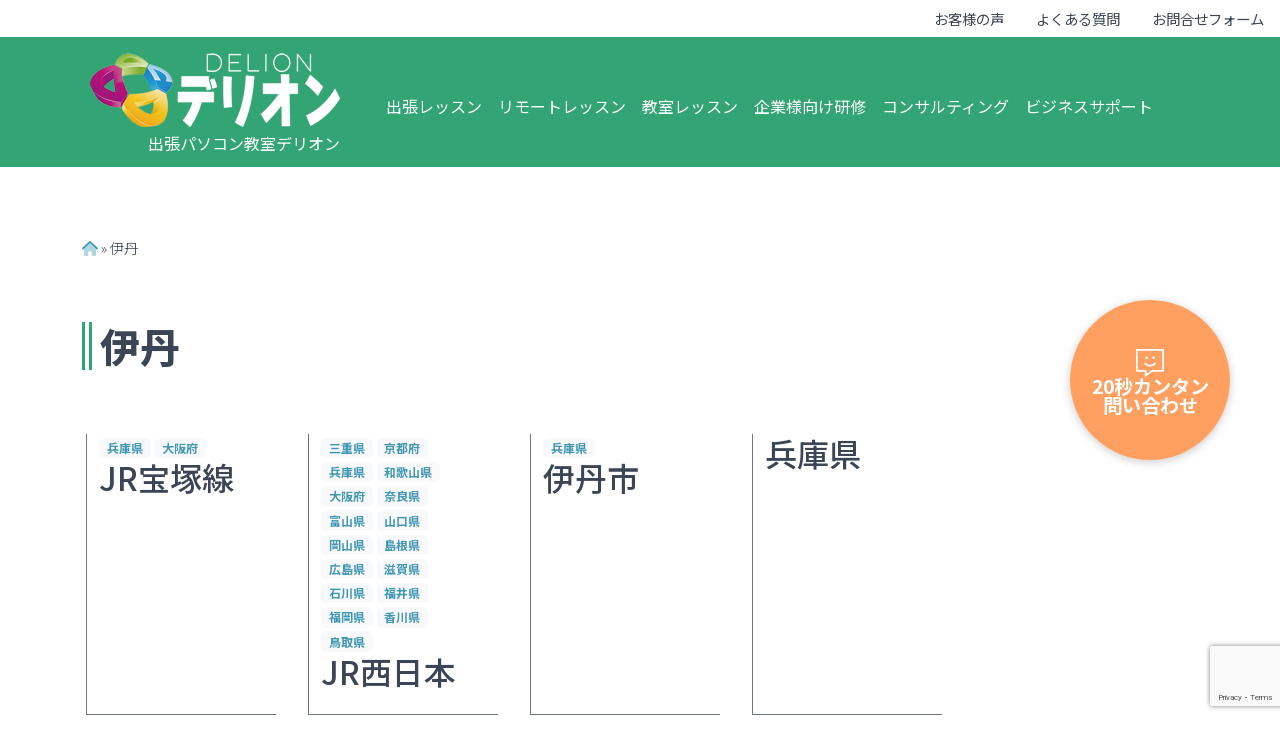

--- FILE ---
content_type: text/html; charset=UTF-8
request_url: https://delion.jp/tax-station/tax-stat-1162906/
body_size: 23539
content:

<!doctype html>
<html lang="ja">

<head>
	<meta charset="UTF-8">
	<meta name="viewport" content="width=device-width, initial-scale=1">
	<meta name="description" content="">	<link rel="profile" href="https://gmpg.org/xfn/11">
	<title>伊丹 &#8211; 出張パソコン教室デリオン</title>
<meta name='robots' content='max-image-preview:large' />
<link rel='dns-prefetch' href='//kit.fontawesome.com' />
<link rel='dns-prefetch' href='//www.googletagmanager.com' />
<link rel='dns-prefetch' href='//fonts.googleapis.com' />
<link rel="alternate" type="application/rss+xml" title="出張パソコン教室デリオン &raquo; フィード" href="https://delion.jp/feed/" />
<link rel="alternate" type="application/rss+xml" title="出張パソコン教室デリオン &raquo; コメントフィード" href="https://delion.jp/comments/feed/" />
<link rel="alternate" type="application/rss+xml" title="出張パソコン教室デリオン &raquo; 伊丹 Station のフィード" href="https://delion.jp/tax-station/tax-stat-1162906/feed/" />
<style id='wp-img-auto-sizes-contain-inline-css'>
img:is([sizes=auto i],[sizes^="auto," i]){contain-intrinsic-size:3000px 1500px}
/*# sourceURL=wp-img-auto-sizes-contain-inline-css */
</style>
<link rel='stylesheet' id='react-style-css' href='https://delion.jp/wp-content/plugins/d-fee-simulation/build/static/css/main.924d23ba.css?ver=1769031313' media='all' />
<link rel='stylesheet' id='dj-uikit-imported-styles-css' href='https://delion.jp/wp-content/themes/delion-official-two/custom-blocks/build/dj-uikit-image/index.css?ver=6.9' media='all' />
<link rel='stylesheet' id='dj-uikit-index-imported-styles-css' href='https://delion.jp/wp-content/themes/delion-official-two/custom-blocks/build/dj-uikit-image/style-index.css?ver=6.9' media='all' />
<link rel='stylesheet' id='lazyload-imported-styles-css' href='https://delion.jp/wp-content/themes/delion-official-two/custom-blocks/build/lazyloadingimage/index.css?ver=6.9' media='all' />
<style id='wp-emoji-styles-inline-css'>

	img.wp-smiley, img.emoji {
		display: inline !important;
		border: none !important;
		box-shadow: none !important;
		height: 1em !important;
		width: 1em !important;
		margin: 0 0.07em !important;
		vertical-align: -0.1em !important;
		background: none !important;
		padding: 0 !important;
	}
/*# sourceURL=wp-emoji-styles-inline-css */
</style>
<link rel='stylesheet' id='wp-block-library-css' href='https://delion.jp/wp-includes/css/dist/block-library/style.min.css?ver=6.9' media='all' />
<style id='wp-block-social-links-inline-css'>
.wp-block-social-links{background:none;box-sizing:border-box;margin-left:0;padding-left:0;padding-right:0;text-indent:0}.wp-block-social-links .wp-social-link a,.wp-block-social-links .wp-social-link a:hover{border-bottom:0;box-shadow:none;text-decoration:none}.wp-block-social-links .wp-social-link svg{height:1em;width:1em}.wp-block-social-links .wp-social-link span:not(.screen-reader-text){font-size:.65em;margin-left:.5em;margin-right:.5em}.wp-block-social-links.has-small-icon-size{font-size:16px}.wp-block-social-links,.wp-block-social-links.has-normal-icon-size{font-size:24px}.wp-block-social-links.has-large-icon-size{font-size:36px}.wp-block-social-links.has-huge-icon-size{font-size:48px}.wp-block-social-links.aligncenter{display:flex;justify-content:center}.wp-block-social-links.alignright{justify-content:flex-end}.wp-block-social-link{border-radius:9999px;display:block}@media not (prefers-reduced-motion){.wp-block-social-link{transition:transform .1s ease}}.wp-block-social-link{height:auto}.wp-block-social-link a{align-items:center;display:flex;line-height:0}.wp-block-social-link:hover{transform:scale(1.1)}.wp-block-social-links .wp-block-social-link.wp-social-link{display:inline-block;margin:0;padding:0}.wp-block-social-links .wp-block-social-link.wp-social-link .wp-block-social-link-anchor,.wp-block-social-links .wp-block-social-link.wp-social-link .wp-block-social-link-anchor svg,.wp-block-social-links .wp-block-social-link.wp-social-link .wp-block-social-link-anchor:active,.wp-block-social-links .wp-block-social-link.wp-social-link .wp-block-social-link-anchor:hover,.wp-block-social-links .wp-block-social-link.wp-social-link .wp-block-social-link-anchor:visited{color:currentColor;fill:currentColor}:where(.wp-block-social-links:not(.is-style-logos-only)) .wp-social-link{background-color:#f0f0f0;color:#444}:where(.wp-block-social-links:not(.is-style-logos-only)) .wp-social-link-amazon{background-color:#f90;color:#fff}:where(.wp-block-social-links:not(.is-style-logos-only)) .wp-social-link-bandcamp{background-color:#1ea0c3;color:#fff}:where(.wp-block-social-links:not(.is-style-logos-only)) .wp-social-link-behance{background-color:#0757fe;color:#fff}:where(.wp-block-social-links:not(.is-style-logos-only)) .wp-social-link-bluesky{background-color:#0a7aff;color:#fff}:where(.wp-block-social-links:not(.is-style-logos-only)) .wp-social-link-codepen{background-color:#1e1f26;color:#fff}:where(.wp-block-social-links:not(.is-style-logos-only)) .wp-social-link-deviantart{background-color:#02e49b;color:#fff}:where(.wp-block-social-links:not(.is-style-logos-only)) .wp-social-link-discord{background-color:#5865f2;color:#fff}:where(.wp-block-social-links:not(.is-style-logos-only)) .wp-social-link-dribbble{background-color:#e94c89;color:#fff}:where(.wp-block-social-links:not(.is-style-logos-only)) .wp-social-link-dropbox{background-color:#4280ff;color:#fff}:where(.wp-block-social-links:not(.is-style-logos-only)) .wp-social-link-etsy{background-color:#f45800;color:#fff}:where(.wp-block-social-links:not(.is-style-logos-only)) .wp-social-link-facebook{background-color:#0866ff;color:#fff}:where(.wp-block-social-links:not(.is-style-logos-only)) .wp-social-link-fivehundredpx{background-color:#000;color:#fff}:where(.wp-block-social-links:not(.is-style-logos-only)) .wp-social-link-flickr{background-color:#0461dd;color:#fff}:where(.wp-block-social-links:not(.is-style-logos-only)) .wp-social-link-foursquare{background-color:#e65678;color:#fff}:where(.wp-block-social-links:not(.is-style-logos-only)) .wp-social-link-github{background-color:#24292d;color:#fff}:where(.wp-block-social-links:not(.is-style-logos-only)) .wp-social-link-goodreads{background-color:#eceadd;color:#382110}:where(.wp-block-social-links:not(.is-style-logos-only)) .wp-social-link-google{background-color:#ea4434;color:#fff}:where(.wp-block-social-links:not(.is-style-logos-only)) .wp-social-link-gravatar{background-color:#1d4fc4;color:#fff}:where(.wp-block-social-links:not(.is-style-logos-only)) .wp-social-link-instagram{background-color:#f00075;color:#fff}:where(.wp-block-social-links:not(.is-style-logos-only)) .wp-social-link-lastfm{background-color:#e21b24;color:#fff}:where(.wp-block-social-links:not(.is-style-logos-only)) .wp-social-link-linkedin{background-color:#0d66c2;color:#fff}:where(.wp-block-social-links:not(.is-style-logos-only)) .wp-social-link-mastodon{background-color:#3288d4;color:#fff}:where(.wp-block-social-links:not(.is-style-logos-only)) .wp-social-link-medium{background-color:#000;color:#fff}:where(.wp-block-social-links:not(.is-style-logos-only)) .wp-social-link-meetup{background-color:#f6405f;color:#fff}:where(.wp-block-social-links:not(.is-style-logos-only)) .wp-social-link-patreon{background-color:#000;color:#fff}:where(.wp-block-social-links:not(.is-style-logos-only)) .wp-social-link-pinterest{background-color:#e60122;color:#fff}:where(.wp-block-social-links:not(.is-style-logos-only)) .wp-social-link-pocket{background-color:#ef4155;color:#fff}:where(.wp-block-social-links:not(.is-style-logos-only)) .wp-social-link-reddit{background-color:#ff4500;color:#fff}:where(.wp-block-social-links:not(.is-style-logos-only)) .wp-social-link-skype{background-color:#0478d7;color:#fff}:where(.wp-block-social-links:not(.is-style-logos-only)) .wp-social-link-snapchat{background-color:#fefc00;color:#fff;stroke:#000}:where(.wp-block-social-links:not(.is-style-logos-only)) .wp-social-link-soundcloud{background-color:#ff5600;color:#fff}:where(.wp-block-social-links:not(.is-style-logos-only)) .wp-social-link-spotify{background-color:#1bd760;color:#fff}:where(.wp-block-social-links:not(.is-style-logos-only)) .wp-social-link-telegram{background-color:#2aabee;color:#fff}:where(.wp-block-social-links:not(.is-style-logos-only)) .wp-social-link-threads{background-color:#000;color:#fff}:where(.wp-block-social-links:not(.is-style-logos-only)) .wp-social-link-tiktok{background-color:#000;color:#fff}:where(.wp-block-social-links:not(.is-style-logos-only)) .wp-social-link-tumblr{background-color:#011835;color:#fff}:where(.wp-block-social-links:not(.is-style-logos-only)) .wp-social-link-twitch{background-color:#6440a4;color:#fff}:where(.wp-block-social-links:not(.is-style-logos-only)) .wp-social-link-twitter{background-color:#1da1f2;color:#fff}:where(.wp-block-social-links:not(.is-style-logos-only)) .wp-social-link-vimeo{background-color:#1eb7ea;color:#fff}:where(.wp-block-social-links:not(.is-style-logos-only)) .wp-social-link-vk{background-color:#4680c2;color:#fff}:where(.wp-block-social-links:not(.is-style-logos-only)) .wp-social-link-wordpress{background-color:#3499cd;color:#fff}:where(.wp-block-social-links:not(.is-style-logos-only)) .wp-social-link-whatsapp{background-color:#25d366;color:#fff}:where(.wp-block-social-links:not(.is-style-logos-only)) .wp-social-link-x{background-color:#000;color:#fff}:where(.wp-block-social-links:not(.is-style-logos-only)) .wp-social-link-yelp{background-color:#d32422;color:#fff}:where(.wp-block-social-links:not(.is-style-logos-only)) .wp-social-link-youtube{background-color:red;color:#fff}:where(.wp-block-social-links.is-style-logos-only) .wp-social-link{background:none}:where(.wp-block-social-links.is-style-logos-only) .wp-social-link svg{height:1.25em;width:1.25em}:where(.wp-block-social-links.is-style-logos-only) .wp-social-link-amazon{color:#f90}:where(.wp-block-social-links.is-style-logos-only) .wp-social-link-bandcamp{color:#1ea0c3}:where(.wp-block-social-links.is-style-logos-only) .wp-social-link-behance{color:#0757fe}:where(.wp-block-social-links.is-style-logos-only) .wp-social-link-bluesky{color:#0a7aff}:where(.wp-block-social-links.is-style-logos-only) .wp-social-link-codepen{color:#1e1f26}:where(.wp-block-social-links.is-style-logos-only) .wp-social-link-deviantart{color:#02e49b}:where(.wp-block-social-links.is-style-logos-only) .wp-social-link-discord{color:#5865f2}:where(.wp-block-social-links.is-style-logos-only) .wp-social-link-dribbble{color:#e94c89}:where(.wp-block-social-links.is-style-logos-only) .wp-social-link-dropbox{color:#4280ff}:where(.wp-block-social-links.is-style-logos-only) .wp-social-link-etsy{color:#f45800}:where(.wp-block-social-links.is-style-logos-only) .wp-social-link-facebook{color:#0866ff}:where(.wp-block-social-links.is-style-logos-only) .wp-social-link-fivehundredpx{color:#000}:where(.wp-block-social-links.is-style-logos-only) .wp-social-link-flickr{color:#0461dd}:where(.wp-block-social-links.is-style-logos-only) .wp-social-link-foursquare{color:#e65678}:where(.wp-block-social-links.is-style-logos-only) .wp-social-link-github{color:#24292d}:where(.wp-block-social-links.is-style-logos-only) .wp-social-link-goodreads{color:#382110}:where(.wp-block-social-links.is-style-logos-only) .wp-social-link-google{color:#ea4434}:where(.wp-block-social-links.is-style-logos-only) .wp-social-link-gravatar{color:#1d4fc4}:where(.wp-block-social-links.is-style-logos-only) .wp-social-link-instagram{color:#f00075}:where(.wp-block-social-links.is-style-logos-only) .wp-social-link-lastfm{color:#e21b24}:where(.wp-block-social-links.is-style-logos-only) .wp-social-link-linkedin{color:#0d66c2}:where(.wp-block-social-links.is-style-logos-only) .wp-social-link-mastodon{color:#3288d4}:where(.wp-block-social-links.is-style-logos-only) .wp-social-link-medium{color:#000}:where(.wp-block-social-links.is-style-logos-only) .wp-social-link-meetup{color:#f6405f}:where(.wp-block-social-links.is-style-logos-only) .wp-social-link-patreon{color:#000}:where(.wp-block-social-links.is-style-logos-only) .wp-social-link-pinterest{color:#e60122}:where(.wp-block-social-links.is-style-logos-only) .wp-social-link-pocket{color:#ef4155}:where(.wp-block-social-links.is-style-logos-only) .wp-social-link-reddit{color:#ff4500}:where(.wp-block-social-links.is-style-logos-only) .wp-social-link-skype{color:#0478d7}:where(.wp-block-social-links.is-style-logos-only) .wp-social-link-snapchat{color:#fff;stroke:#000}:where(.wp-block-social-links.is-style-logos-only) .wp-social-link-soundcloud{color:#ff5600}:where(.wp-block-social-links.is-style-logos-only) .wp-social-link-spotify{color:#1bd760}:where(.wp-block-social-links.is-style-logos-only) .wp-social-link-telegram{color:#2aabee}:where(.wp-block-social-links.is-style-logos-only) .wp-social-link-threads{color:#000}:where(.wp-block-social-links.is-style-logos-only) .wp-social-link-tiktok{color:#000}:where(.wp-block-social-links.is-style-logos-only) .wp-social-link-tumblr{color:#011835}:where(.wp-block-social-links.is-style-logos-only) .wp-social-link-twitch{color:#6440a4}:where(.wp-block-social-links.is-style-logos-only) .wp-social-link-twitter{color:#1da1f2}:where(.wp-block-social-links.is-style-logos-only) .wp-social-link-vimeo{color:#1eb7ea}:where(.wp-block-social-links.is-style-logos-only) .wp-social-link-vk{color:#4680c2}:where(.wp-block-social-links.is-style-logos-only) .wp-social-link-whatsapp{color:#25d366}:where(.wp-block-social-links.is-style-logos-only) .wp-social-link-wordpress{color:#3499cd}:where(.wp-block-social-links.is-style-logos-only) .wp-social-link-x{color:#000}:where(.wp-block-social-links.is-style-logos-only) .wp-social-link-yelp{color:#d32422}:where(.wp-block-social-links.is-style-logos-only) .wp-social-link-youtube{color:red}.wp-block-social-links.is-style-pill-shape .wp-social-link{width:auto}:root :where(.wp-block-social-links .wp-social-link a){padding:.25em}:root :where(.wp-block-social-links.is-style-logos-only .wp-social-link a){padding:0}:root :where(.wp-block-social-links.is-style-pill-shape .wp-social-link a){padding-left:.6666666667em;padding-right:.6666666667em}.wp-block-social-links:not(.has-icon-color):not(.has-icon-background-color) .wp-social-link-snapchat .wp-block-social-link-label{color:#000}
/*# sourceURL=https://delion.jp/wp-includes/blocks/social-links/style.min.css */
</style>
<style id='global-styles-inline-css'>
:root{--wp--preset--aspect-ratio--square: 1;--wp--preset--aspect-ratio--4-3: 4/3;--wp--preset--aspect-ratio--3-4: 3/4;--wp--preset--aspect-ratio--3-2: 3/2;--wp--preset--aspect-ratio--2-3: 2/3;--wp--preset--aspect-ratio--16-9: 16/9;--wp--preset--aspect-ratio--9-16: 9/16;--wp--preset--color--black: #000000;--wp--preset--color--cyan-bluish-gray: #abb8c3;--wp--preset--color--white: #ffffff;--wp--preset--color--pale-pink: #f78da7;--wp--preset--color--vivid-red: #cf2e2e;--wp--preset--color--luminous-vivid-orange: #ff6900;--wp--preset--color--luminous-vivid-amber: #fcb900;--wp--preset--color--light-green-cyan: #7bdcb5;--wp--preset--color--vivid-green-cyan: #00d084;--wp--preset--color--pale-cyan-blue: #8ed1fc;--wp--preset--color--vivid-cyan-blue: #0693e3;--wp--preset--color--vivid-purple: #9b51e0;--wp--preset--color--dj-basic: #ffffff;--wp--preset--color--dj-base: #efe8dc;--wp--preset--color--dj-primary: #33a474;--wp--preset--color--dj-primary-sub: #4298b4;--wp--preset--color--dj-secondary: #3c4556;--wp--preset--color--dj-accent: #d8a537;--wp--preset--color--dj-accent-sub: #88619a;--wp--preset--color--dj-highlight: #cd4f53;--wp--preset--gradient--vivid-cyan-blue-to-vivid-purple: linear-gradient(135deg,rgb(6,147,227) 0%,rgb(155,81,224) 100%);--wp--preset--gradient--light-green-cyan-to-vivid-green-cyan: linear-gradient(135deg,rgb(122,220,180) 0%,rgb(0,208,130) 100%);--wp--preset--gradient--luminous-vivid-amber-to-luminous-vivid-orange: linear-gradient(135deg,rgb(252,185,0) 0%,rgb(255,105,0) 100%);--wp--preset--gradient--luminous-vivid-orange-to-vivid-red: linear-gradient(135deg,rgb(255,105,0) 0%,rgb(207,46,46) 100%);--wp--preset--gradient--very-light-gray-to-cyan-bluish-gray: linear-gradient(135deg,rgb(238,238,238) 0%,rgb(169,184,195) 100%);--wp--preset--gradient--cool-to-warm-spectrum: linear-gradient(135deg,rgb(74,234,220) 0%,rgb(151,120,209) 20%,rgb(207,42,186) 40%,rgb(238,44,130) 60%,rgb(251,105,98) 80%,rgb(254,248,76) 100%);--wp--preset--gradient--blush-light-purple: linear-gradient(135deg,rgb(255,206,236) 0%,rgb(152,150,240) 100%);--wp--preset--gradient--blush-bordeaux: linear-gradient(135deg,rgb(254,205,165) 0%,rgb(254,45,45) 50%,rgb(107,0,62) 100%);--wp--preset--gradient--luminous-dusk: linear-gradient(135deg,rgb(255,203,112) 0%,rgb(199,81,192) 50%,rgb(65,88,208) 100%);--wp--preset--gradient--pale-ocean: linear-gradient(135deg,rgb(255,245,203) 0%,rgb(182,227,212) 50%,rgb(51,167,181) 100%);--wp--preset--gradient--electric-grass: linear-gradient(135deg,rgb(202,248,128) 0%,rgb(113,206,126) 100%);--wp--preset--gradient--midnight: linear-gradient(135deg,rgb(2,3,129) 0%,rgb(40,116,252) 100%);--wp--preset--font-size--small: 13px;--wp--preset--font-size--medium: 20px;--wp--preset--font-size--large: 36px;--wp--preset--font-size--x-large: 42px;--wp--preset--spacing--20: 0.44rem;--wp--preset--spacing--30: 0.67rem;--wp--preset--spacing--40: 1rem;--wp--preset--spacing--50: 1.5rem;--wp--preset--spacing--60: 2.25rem;--wp--preset--spacing--70: 3.38rem;--wp--preset--spacing--80: 5.06rem;--wp--preset--shadow--natural: 6px 6px 9px rgba(0, 0, 0, 0.2);--wp--preset--shadow--deep: 12px 12px 50px rgba(0, 0, 0, 0.4);--wp--preset--shadow--sharp: 6px 6px 0px rgba(0, 0, 0, 0.2);--wp--preset--shadow--outlined: 6px 6px 0px -3px rgb(255, 255, 255), 6px 6px rgb(0, 0, 0);--wp--preset--shadow--crisp: 6px 6px 0px rgb(0, 0, 0);}:where(.is-layout-flex){gap: 0.5em;}:where(.is-layout-grid){gap: 0.5em;}body .is-layout-flex{display: flex;}.is-layout-flex{flex-wrap: wrap;align-items: center;}.is-layout-flex > :is(*, div){margin: 0;}body .is-layout-grid{display: grid;}.is-layout-grid > :is(*, div){margin: 0;}:where(.wp-block-columns.is-layout-flex){gap: 2em;}:where(.wp-block-columns.is-layout-grid){gap: 2em;}:where(.wp-block-post-template.is-layout-flex){gap: 1.25em;}:where(.wp-block-post-template.is-layout-grid){gap: 1.25em;}.has-black-color{color: var(--wp--preset--color--black) !important;}.has-cyan-bluish-gray-color{color: var(--wp--preset--color--cyan-bluish-gray) !important;}.has-white-color{color: var(--wp--preset--color--white) !important;}.has-pale-pink-color{color: var(--wp--preset--color--pale-pink) !important;}.has-vivid-red-color{color: var(--wp--preset--color--vivid-red) !important;}.has-luminous-vivid-orange-color{color: var(--wp--preset--color--luminous-vivid-orange) !important;}.has-luminous-vivid-amber-color{color: var(--wp--preset--color--luminous-vivid-amber) !important;}.has-light-green-cyan-color{color: var(--wp--preset--color--light-green-cyan) !important;}.has-vivid-green-cyan-color{color: var(--wp--preset--color--vivid-green-cyan) !important;}.has-pale-cyan-blue-color{color: var(--wp--preset--color--pale-cyan-blue) !important;}.has-vivid-cyan-blue-color{color: var(--wp--preset--color--vivid-cyan-blue) !important;}.has-vivid-purple-color{color: var(--wp--preset--color--vivid-purple) !important;}.has-black-background-color{background-color: var(--wp--preset--color--black) !important;}.has-cyan-bluish-gray-background-color{background-color: var(--wp--preset--color--cyan-bluish-gray) !important;}.has-white-background-color{background-color: var(--wp--preset--color--white) !important;}.has-pale-pink-background-color{background-color: var(--wp--preset--color--pale-pink) !important;}.has-vivid-red-background-color{background-color: var(--wp--preset--color--vivid-red) !important;}.has-luminous-vivid-orange-background-color{background-color: var(--wp--preset--color--luminous-vivid-orange) !important;}.has-luminous-vivid-amber-background-color{background-color: var(--wp--preset--color--luminous-vivid-amber) !important;}.has-light-green-cyan-background-color{background-color: var(--wp--preset--color--light-green-cyan) !important;}.has-vivid-green-cyan-background-color{background-color: var(--wp--preset--color--vivid-green-cyan) !important;}.has-pale-cyan-blue-background-color{background-color: var(--wp--preset--color--pale-cyan-blue) !important;}.has-vivid-cyan-blue-background-color{background-color: var(--wp--preset--color--vivid-cyan-blue) !important;}.has-vivid-purple-background-color{background-color: var(--wp--preset--color--vivid-purple) !important;}.has-black-border-color{border-color: var(--wp--preset--color--black) !important;}.has-cyan-bluish-gray-border-color{border-color: var(--wp--preset--color--cyan-bluish-gray) !important;}.has-white-border-color{border-color: var(--wp--preset--color--white) !important;}.has-pale-pink-border-color{border-color: var(--wp--preset--color--pale-pink) !important;}.has-vivid-red-border-color{border-color: var(--wp--preset--color--vivid-red) !important;}.has-luminous-vivid-orange-border-color{border-color: var(--wp--preset--color--luminous-vivid-orange) !important;}.has-luminous-vivid-amber-border-color{border-color: var(--wp--preset--color--luminous-vivid-amber) !important;}.has-light-green-cyan-border-color{border-color: var(--wp--preset--color--light-green-cyan) !important;}.has-vivid-green-cyan-border-color{border-color: var(--wp--preset--color--vivid-green-cyan) !important;}.has-pale-cyan-blue-border-color{border-color: var(--wp--preset--color--pale-cyan-blue) !important;}.has-vivid-cyan-blue-border-color{border-color: var(--wp--preset--color--vivid-cyan-blue) !important;}.has-vivid-purple-border-color{border-color: var(--wp--preset--color--vivid-purple) !important;}.has-vivid-cyan-blue-to-vivid-purple-gradient-background{background: var(--wp--preset--gradient--vivid-cyan-blue-to-vivid-purple) !important;}.has-light-green-cyan-to-vivid-green-cyan-gradient-background{background: var(--wp--preset--gradient--light-green-cyan-to-vivid-green-cyan) !important;}.has-luminous-vivid-amber-to-luminous-vivid-orange-gradient-background{background: var(--wp--preset--gradient--luminous-vivid-amber-to-luminous-vivid-orange) !important;}.has-luminous-vivid-orange-to-vivid-red-gradient-background{background: var(--wp--preset--gradient--luminous-vivid-orange-to-vivid-red) !important;}.has-very-light-gray-to-cyan-bluish-gray-gradient-background{background: var(--wp--preset--gradient--very-light-gray-to-cyan-bluish-gray) !important;}.has-cool-to-warm-spectrum-gradient-background{background: var(--wp--preset--gradient--cool-to-warm-spectrum) !important;}.has-blush-light-purple-gradient-background{background: var(--wp--preset--gradient--blush-light-purple) !important;}.has-blush-bordeaux-gradient-background{background: var(--wp--preset--gradient--blush-bordeaux) !important;}.has-luminous-dusk-gradient-background{background: var(--wp--preset--gradient--luminous-dusk) !important;}.has-pale-ocean-gradient-background{background: var(--wp--preset--gradient--pale-ocean) !important;}.has-electric-grass-gradient-background{background: var(--wp--preset--gradient--electric-grass) !important;}.has-midnight-gradient-background{background: var(--wp--preset--gradient--midnight) !important;}.has-small-font-size{font-size: var(--wp--preset--font-size--small) !important;}.has-medium-font-size{font-size: var(--wp--preset--font-size--medium) !important;}.has-large-font-size{font-size: var(--wp--preset--font-size--large) !important;}.has-x-large-font-size{font-size: var(--wp--preset--font-size--x-large) !important;}
/*# sourceURL=global-styles-inline-css */
</style>
<style id='core-block-supports-inline-css'>
.wp-container-core-social-links-is-layout-1fb9aab6{flex-wrap:nowrap;justify-content:center;}
/*# sourceURL=core-block-supports-inline-css */
</style>

<style id='classic-theme-styles-inline-css'>
/*! This file is auto-generated */
.wp-block-button__link{color:#fff;background-color:#32373c;border-radius:9999px;box-shadow:none;text-decoration:none;padding:calc(.667em + 2px) calc(1.333em + 2px);font-size:1.125em}.wp-block-file__button{background:#32373c;color:#fff;text-decoration:none}
/*# sourceURL=/wp-includes/css/classic-themes.min.css */
</style>
<style id='font-awesome-svg-styles-default-inline-css'>
.svg-inline--fa {
  display: inline-block;
  height: 1em;
  overflow: visible;
  vertical-align: -.125em;
}
/*# sourceURL=font-awesome-svg-styles-default-inline-css */
</style>
<link rel='stylesheet' id='font-awesome-svg-styles-css' href='https://delion.jp/wp-content/uploads/font-awesome/v6.5.1/css/svg-with-js.css' media='all' />
<style id='font-awesome-svg-styles-inline-css'>
   .wp-block-font-awesome-icon svg::before,
   .wp-rich-text-font-awesome-icon svg::before {content: unset;}
/*# sourceURL=font-awesome-svg-styles-inline-css */
</style>
<link rel='stylesheet' id='contact-form-7-css' href='https://delion.jp/wp-content/plugins/contact-form-7/includes/css/styles.css?ver=6.1.4' media='all' />
<link rel='stylesheet' id='uikit-css-css' href='https://delion.jp/wp-content/themes/delion-official-two/uikit-3.17.6/css/uikit.min.css?ver=6.9' media='all' />
<link rel='stylesheet' id='bootstrap-css-css' href='https://delion.jp/wp-content/themes/delion-official-two/bootstrap-5.3.0-dist/css/bootstrap.min.css?ver=5.3.0' media='all' />
<link rel='stylesheet' id='googleFonts-css' href='https://fonts.googleapis.com/css2?family=Noto+Sans+JP%3Awght%40100%3B200%3B300%3B400%3B500%3B600%3B700%3B800%3B900&#038;display=swap&#038;ver=6.9' media='all' />
<link rel='stylesheet' id='delion-official-two-style-css' href='https://delion.jp/wp-content/themes/delion-official-two/style.css?ver=1.0.0' media='all' />
<script src="https://delion.jp/wp-includes/js/jquery/jquery.min.js?ver=3.7.1" id="jquery-core-js"></script>
<script src="https://delion.jp/wp-includes/js/jquery/jquery-migrate.min.js?ver=3.4.1" id="jquery-migrate-js"></script>
<script defer crossorigin="anonymous" src="https://kit.fontawesome.com/7718a1dee3.js" id="font-awesome-official-js"></script>

<!-- Site Kit によって追加された Google タグ（gtag.js）スニペット -->
<!-- Google アナリティクス スニペット (Site Kit が追加) -->
<script src="https://www.googletagmanager.com/gtag/js?id=GT-NMDD4M9X" id="google_gtagjs-js" async></script>
<script id="google_gtagjs-js-after">
window.dataLayer = window.dataLayer || [];function gtag(){dataLayer.push(arguments);}
gtag("set","linker",{"domains":["delion.jp"]});
gtag("js", new Date());
gtag("set", "developer_id.dZTNiMT", true);
gtag("config", "GT-NMDD4M9X");
//# sourceURL=google_gtagjs-js-after
</script>
<link rel="https://api.w.org/" href="https://delion.jp/wp-json/" /><link rel="alternate" title="JSON" type="application/json" href="https://delion.jp/wp-json/wp/v2/tax-station/40605" /><link rel="EditURI" type="application/rsd+xml" title="RSD" href="https://delion.jp/xmlrpc.php?rsd" />
<meta name="generator" content="WordPress 6.9" />
<meta name="generator" content="Site Kit by Google 1.170.0" /><link rel="icon" href="https://delion.jp/wp-content/uploads/delion-logo.png" sizes="32x32" />
<link rel="icon" href="https://delion.jp/wp-content/uploads/delion-logo.png" sizes="192x192" />
<link rel="apple-touch-icon" href="https://delion.jp/wp-content/uploads/delion-logo.png" />
<meta name="msapplication-TileImage" content="https://delion.jp/wp-content/uploads/delion-logo.png" />
</head>

<body class="archive tax-tax-station term-tax-stat-1162906 term-40605 wp-custom-logo wp-theme-delion-official-two hfeed">
		<div id="page" class="site">
		<a class="skip-link screen-reader-text" href="#primary">Skip to content</a>

		<div class="fixed-top">
			<header id="masthead" class="site-header">
				<div class="dj-top-menu bg-body"><ul id="top-menu" class="nav nav-menu justify-content-end"><li id="menu-item-61844" class="menu-item menu-item-type-custom menu-item-object-custom menu-item-61844 nav-item"><a href="/voices/" class="nav-link">お客様の声</a></li>
<li id="menu-item-61749" class="menu-item menu-item-type-custom menu-item-object-custom menu-item-61749 nav-item"><a href="/faq/" class="nav-link">よくある質問</a></li>
<li id="menu-item-61748" class="menu-item menu-item-type-post_type menu-item-object-page menu-item-61748 nav-item"><a href="https://delion.jp/contact/" class="nav-link">お問合せフォーム</a></li>
</ul></div>
				<div class="dj-primary">

					<nav class="navbar navbar-expand-md">
						<div class="container mt-2">
							<div class="site-branding ms-2">
								<a href="https://delion.jp/" class="custom-logo-link" rel="home"><img width="250" height="74" src="https://delion.jp/wp-content/uploads/delion_logo_250.png" class="custom-logo" alt="出張パソコン教室デリオン" decoding="async" /></a>									<p class="site-title"><a href="https://delion.jp/" rel="home" class="text-white">出張パソコン教室デリオン</a></p>
															</div>

							<button class="navbar-toggler" type="button" data-bs-toggle="collapse" data-bs-target="#navbarTogglerPrimary" aria-controls="navbarTogglerPrimary" aria-expanded="false" aria-label="Toggle navigation">
								<span class="navbar-toggler-icon"></span>
							</button>

							<div class="collapse navbar-collapse justify-content-center" id="navbarTogglerPrimary">

								<div class="menu-main-menu-container"><ul id="primary-menu" class="navbar-nav me-auto mb-2 mb-lg-0 dj-gnavi"><li id="menu-item-61575" class="menu-item menu-item-type-post_type menu-item-object-page menu-item-61575 nav-item"><a href="https://delion.jp/onsite/" class="nav-link">出張レッスン</a></li>
<li id="menu-item-61569" class="menu-item menu-item-type-post_type menu-item-object-page menu-item-61569 nav-item"><a href="https://delion.jp/remote/" class="nav-link">リモートレッスン</a></li>
<li id="menu-item-61568" class="menu-item menu-item-type-post_type menu-item-object-page menu-item-61568 nav-item"><a href="https://delion.jp/class/" class="nav-link">教室レッスン</a></li>
<li id="menu-item-62804" class="menu-item menu-item-type-post_type menu-item-object-page menu-item-62804 nav-item"><a href="https://delion.jp/onsite-for-companies/" class="nav-link">企業様向け研修</a></li>
<li id="menu-item-61567" class="menu-item menu-item-type-post_type menu-item-object-page menu-item-61567 nav-item"><a href="https://delion.jp/consulting/" class="nav-link">コンサルティング</a></li>
<li id="menu-item-61816" class="menu-item menu-item-type-post_type menu-item-object-page menu-item-61816 nav-item"><a href="https://delion.jp/business-support/" class="nav-link">ビジネスサポート</a></li>
</ul></div>
							</div>
						</div>
					</nav>
				</div>



							</header><!-- #masthead -->
		</div>
		<div class="container-fluid dj-container-pt">
			<!-- <div class="bg-body border-bottom border-primary-subtle pt-1"> -->
			<div class="container dj-breadcrumb">
				<nav aria-label="breadcrumb"><ol class="breadcrumb mt-2 fw-light"><li class="breadcrumb-item"><a href='https://delion.jp/'><i class='fa-duotone fa-house'></i></a> &raquo; <span>伊丹</span></li></ol></nav>			</div>
			<!-- </div> -->
<main id="primary" class="site-main">
	<div class="container dj-top-m">
		
			<header class="page-header">
				<h1 class="page-title"><span>伊丹</span></h1>			</header><!-- .page-header -->


			<div class="mt-3">
							</div>


			<div class="row mt-5">
			<!-- 都道府県などテンプレートパーツ -->
<div class="col-md-2 border border-secondary border-top-0 border-end-0 m-3">
    <article id="post-47511" class="post-47511 cpt-line type-cpt-line status-publish hentry tax-prefecture-tax-pref-28 tax-prefecture-tax-pref-27 tax-city-tax-city-282197 tax-city-tax-city-282219 tax-city-tax-city-282073 tax-city-tax-city-271276 tax-city-tax-city-271233 tax-city-tax-city-282146 tax-city-tax-city-282022 tax-city-tax-city-282171 tax-city-tax-city-281093 tax-city-tax-city-282049 tax-company-tax-comp-004 tax-station-tax-stat-1162915 tax-station-tax-stat-1162909 tax-station-tax-stat-1162906 tax-station-tax-stat-1162907 tax-station-tax-stat-1162922 tax-station-tax-stat-1162921 tax-station-tax-stat-1162904 tax-station-tax-stat-1162924 tax-station-tax-stat-1162902 tax-station-tax-stat-1162910 tax-station-tax-stat-1162903 tax-station-tax-stat-1162908 tax-station-tax-stat-1162917 tax-station-tax-stat-1162916 tax-station-tax-stat-1162901 tax-station-tax-stat-1162913 tax-station-tax-stat-1162905 tax-station-tax-stat-1162911 tax-station-tax-stat-1162918 tax-station-tax-stat-1162923 tax-station-tax-stat-1162920 tax-station-tax-stat-1162919 tax-station-tax-stat-1162912 tax-station-tax-stat-1162914">
        <!-- <div class="row"> -->
        <header class="entry-header">
            <span class="badge text-bg-light me-1"><a href="https://delion.jp/tax-prefecture/tax-pref-28/" alt="View all posts in 兵庫県">兵庫県</a></span><span class="badge text-bg-light me-1"><a href="https://delion.jp/tax-prefecture/tax-pref-27/" alt="View all posts in 大阪府">大阪府</a></span><h2 class="entry-title"><a href="https://delion.jp/line/line-11629/" rel="bookmark">JR宝塚線</a></h2>        </header><!-- .entry-header -->
        <div class="entry-content">
                    </div><!-- .entry-content -->
        <footer class="entry-footer">
                    </footer><!-- .entry-footer -->
    </article><!-- #post-47511 -->
</div><!-- 都道府県などテンプレートパーツ -->
<div class="col-md-2 border border-secondary border-top-0 border-end-0 m-3">
    <article id="post-47180" class="post-47180 cpt-company type-cpt-company status-publish hentry tax-prefecture-tax-pref-24 tax-prefecture-tax-pref-26 tax-prefecture-tax-pref-28 tax-prefecture-tax-pref-30 tax-prefecture-tax-pref-27 tax-prefecture-tax-pref-29 tax-prefecture-tax-pref-16 tax-prefecture-tax-pref-35 tax-prefecture-tax-pref-33 tax-prefecture-tax-pref-32 tax-prefecture-tax-pref-34 tax-prefecture-tax-pref-25 tax-prefecture-tax-pref-17 tax-prefecture-tax-pref-18 tax-prefecture-tax-pref-40 tax-prefecture-tax-pref-37 tax-prefecture-tax-pref-31 tax-city-tax-city-342041 tax-city-tax-city-282219 tax-city-tax-city-242101 tax-city-tax-city-261068 tax-city-tax-city-242161 tax-city-tax-city-285013 tax-city-tax-city-332020 tax-city-tax-city-282103 tax-city-tax-city-262137 tax-city-tax-city-302015 tax-city-tax-city-271446 tax-city-tax-city-271276 tax-city-tax-city-271187 tax-city-tax-city-271098 tax-city-tax-city-271047 tax-city-tax-city-271233 tax-city-tax-city-292010 tax-city-tax-city-282014 tax-city-tax-city-352021 tax-city-tax-city-352039 tax-city-tax-city-352161 tax-city-tax-city-331015 tax-city-tax-city-352080 tax-city-tax-city-341037 tax-city-tax-city-182028 tax-city-tax-city-302074 tax-city-tax-city-332101 tax-city-tax-city-262145 tax-city-tax-city-322016 tax-city-tax-city-322075 tax-city-tax-city-272132 tax-city-tax-city-332038 tax-city-tax-city-173614 tax-city-tax-city-294250 tax-city-tax-city-322041 tax-city-tax-city-282081 tax-city-tax-city-281107 tax-city-tax-city-281051 tax-city-tax-city-182010 tax-city-tax-city-342076 tax-city-tax-city-401323 tax-city-tax-city-262013 tax-city-tax-city-252140 tax-city-tax-city-312029 tax-city-tax-city-262021 tax-city-tax-city-282090 tax-city-tax-city-162027 tax-city-tax-city-312011 tax-line-tax-line-11624 tax-line-tax-line-11419 tax-line-tax-line-11707 tax-line-tax-line-11602 tax-line-tax-line-11703 tax-line-tax-line-11632 tax-line-tax-line-11405 tax-line-tax-line-11415 tax-line-tax-line-11901 tax-line-tax-line-11717 tax-line-tax-line-11713 tax-line-tax-line-11716 tax-line-tax-line-11636 tax-line-tax-line-11704 tax-line-tax-line-11417 tax-line-tax-line-11705 tax-line-tax-line-11634 tax-line-tax-line-11633 tax-line-tax-line-11721 tax-line-tax-line-11709 tax-line-tax-line-11629 tax-line-tax-line-11422 tax-line-tax-line-11723 tax-line-tax-line-11708 tax-line-tax-line-11615 tax-line-tax-line-11702 tax-line-tax-line-11701 tax-line-tax-line-11616 tax-line-tax-line-11611 tax-line-tax-line-11613 tax-line-tax-line-11609 tax-line-tax-line-11610 tax-line-tax-line-11612 tax-line-tax-line-11724 tax-line-tax-line-11635 tax-line-tax-line-11706 tax-line-tax-line-11625 tax-line-tax-line-11418 tax-line-tax-line-11715 tax-line-tax-line-11605 tax-line-tax-line-11603 tax-line-tax-line-11608 tax-line-tax-line-11720 tax-line-tax-line-11722 tax-line-tax-line-11622 tax-line-tax-line-11714 tax-line-tax-line-11511 tax-line-tax-line-11631 tax-line-tax-line-11509 tax-line-tax-line-11628 tax-line-tax-line-11641 tax-line-tax-line-11639 tax-line-tax-line-11637 tax-line-tax-line-11421 tax-line-tax-line-11607 tax-line-tax-line-11623 tax-line-tax-line-11618 tax-line-tax-line-11617 tax-line-tax-line-1003 tax-line-tax-line-11614 tax-line-tax-line-11420 tax-line-tax-line-11710 tax-line-tax-line-11601 tax-line-tax-line-11630 tax-line-tax-line-11640 tax-line-tax-line-11627 tax-line-tax-line-11626 tax-station-tax-stat-1161705 tax-station-tax-stat-1163605 tax-station-tax-stat-1164104 tax-station-tax-stat-1161810 tax-station-tax-stat-1164103 tax-station-tax-stat-1164111 tax-station-tax-stat-1160217 tax-station-tax-stat-1161804 tax-station-tax-stat-1164113 tax-station-tax-stat-1164105 tax-station-tax-stat-1160722 tax-station-tax-stat-1171715 tax-station-tax-stat-1160506 tax-station-tax-stat-1171622 tax-station-tax-stat-1161605 tax-station-tax-stat-1160316 tax-station-tax-stat-1160918 tax-station-tax-stat-1160819 tax-station-tax-stat-1160520 tax-station-tax-stat-1162403 tax-station-tax-stat-1162802 tax-station-tax-stat-1142106 tax-station-tax-stat-1171420 tax-station-tax-stat-1141919 tax-station-tax-stat-1171709 tax-station-tax-stat-1160912 tax-station-tax-stat-1172007 tax-station-tax-stat-1160313 tax-station-tax-stat-1170616 tax-station-tax-stat-1170141 tax-station-tax-stat-1171602 tax-station-tax-stat-100310 tax-station-tax-stat-1161020 tax-station-tax-stat-1161101 tax-station-tax-stat-1162610 tax-station-tax-stat-1142218 tax-station-tax-stat-1163310 tax-station-tax-stat-1170505 tax-station-tax-stat-1142204 tax-station-tax-stat-1171426 tax-station-tax-stat-1172030 tax-station-tax-stat-1170735 tax-station-tax-stat-1170416 tax-station-tax-stat-1171703 tax-station-tax-stat-1162915 tax-station-tax-stat-1160908 tax-station-tax-stat-1172026 tax-station-tax-stat-1170214 tax-station-tax-stat-1170815 tax-station-tax-stat-1163709 tax-station-tax-stat-1163902 tax-station-tax-stat-1160709 tax-station-tax-stat-1151107 tax-station-tax-stat-1171004 tax-station-tax-stat-1171435 tax-station-tax-stat-1172021 tax-station-tax-stat-1142213 tax-station-tax-stat-1171711 tax-station-tax-stat-1172102 tax-station-tax-stat-1161517 tax-station-tax-stat-1170809 tax-station-tax-stat-1161515 tax-station-tax-stat-1171429 tax-station-tax-stat-1172011 tax-station-tax-stat-1163402 tax-station-tax-stat-1171439 tax-station-tax-stat-1161818 tax-station-tax-stat-1170322 tax-station-tax-stat-1170324 tax-station-tax-stat-1160914 tax-station-tax-stat-1170514 tax-station-tax-stat-1160907 tax-station-tax-stat-1170803 tax-station-tax-stat-1162612 tax-station-tax-stat-1170609 tax-station-tax-stat-1163629 tax-station-tax-stat-1163616 tax-station-tax-stat-1161629 tax-station-tax-stat-1171422 tax-station-tax-stat-1142119 tax-station-tax-stat-1161516 tax-station-tax-stat-1161506 tax-station-tax-stat-1172016 tax-station-tax-stat-1161635 tax-station-tax-stat-1170136 tax-station-tax-stat-1162620 tax-station-tax-stat-1161214 tax-station-tax-stat-1163947 tax-station-tax-stat-1171441 tax-station-tax-stat-1163003 tax-station-tax-stat-1161704 tax-station-tax-stat-1171705 tax-station-tax-stat-1163910 tax-station-tax-stat-1161236 tax-station-tax-stat-1170238 tax-station-tax-stat-1161411 tax-station-tax-stat-1171436 tax-station-tax-stat-1163419 tax-station-tax-stat-1161634 tax-station-tax-stat-1162909 tax-station-tax-stat-1171712 tax-station-tax-stat-1161004 tax-station-tax-stat-1170304 tax-station-tax-stat-1141902 tax-station-tax-stat-1170511 tax-station-tax-stat-1171440 tax-station-tax-stat-1172017 tax-station-tax-stat-1161110 tax-station-tax-stat-1163620 tax-station-tax-stat-1163915 tax-station-tax-stat-1172108 tax-station-tax-stat-1141526 tax-station-tax-stat-1163423 tax-station-tax-stat-1161402 tax-station-tax-stat-1163002 tax-station-tax-stat-1163009 tax-station-tax-stat-1170107 tax-station-tax-stat-1170907 tax-station-tax-stat-1163220 tax-station-tax-stat-1163418 tax-station-tax-stat-1170135 tax-station-tax-stat-1164107 tax-station-tax-stat-1160715 tax-station-tax-stat-1170120 tax-station-tax-stat-1162619 tax-station-tax-stat-1161611 tax-station-tax-stat-1170713 tax-station-tax-stat-1142123 tax-station-tax-stat-1150901 tax-station-tax-stat-1161410 tax-station-tax-stat-1170612 tax-station-tax-stat-1171504 tax-station-tax-stat-1141702 tax-station-tax-stat-1161403 tax-station-tax-stat-1170123 tax-station-tax-stat-1161119 tax-station-tax-stat-1163613 tax-station-tax-stat-1170316 tax-station-tax-stat-1171433 tax-station-tax-stat-1163502 tax-station-tax-stat-1162501 tax-station-tax-stat-1161724 tax-station-tax-stat-1162313 tax-station-tax-stat-1161707 tax-station-tax-stat-1163702 tax-station-tax-stat-1160201 tax-station-tax-stat-1161401 tax-station-tax-stat-1161801 tax-station-tax-stat-1160501 tax-station-tax-stat-1160120 tax-station-tax-stat-1170220 tax-station-tax-stat-1170124 tax-station-tax-stat-1170811 tax-station-tax-stat-1170804 tax-station-tax-stat-1171615 tax-station-tax-stat-1163505 tax-station-tax-stat-1162303 tax-station-tax-stat-1160721 tax-station-tax-stat-1141514 tax-station-tax-stat-1172213 tax-station-tax-stat-1170221 tax-station-tax-stat-1162906 tax-station-tax-stat-1150907 tax-station-tax-stat-1170723 tax-station-tax-stat-1163112 tax-station-tax-stat-1163109 tax-station-tax-stat-1141804 tax-station-tax-stat-1161640 tax-station-tax-stat-1170331 tax-station-tax-stat-1170329 tax-station-tax-stat-1160310 tax-station-tax-stat-1161719 tax-station-tax-stat-1161606 tax-station-tax-stat-1163312 tax-station-tax-stat-1163401 tax-station-tax-stat-1171503 tax-station-tax-stat-1150906 tax-station-tax-stat-1141509 tax-station-tax-stat-1170513 tax-station-tax-stat-1163303 tax-station-tax-stat-1170726 tax-station-tax-stat-1161408 tax-station-tax-stat-1162617 tax-station-tax-stat-1170729 tax-station-tax-stat-1161628 tax-station-tax-stat-1170305 tax-station-tax-stat-1161005 tax-station-tax-stat-1170314 tax-station-tax-stat-1170311 tax-station-tax-stat-1170319 tax-station-tax-stat-1171403 tax-station-tax-stat-1170905 tax-station-tax-stat-1171306 tax-station-tax-stat-1170312 tax-station-tax-stat-1171304 tax-station-tax-stat-1171302 tax-station-tax-stat-1171515 tax-station-tax-stat-1163110 tax-station-tax-stat-1170910 tax-station-tax-stat-1170914 tax-station-tax-stat-1163106 tax-station-tax-stat-1170903 tax-station-tax-stat-1172019 tax-station-tax-stat-1171419 tax-station-tax-stat-1171409 tax-station-tax-stat-1172024 tax-station-tax-stat-1171418 tax-station-tax-stat-1172002 tax-station-tax-stat-1172020 tax-station-tax-stat-1170618 tax-station-tax-stat-1171413 tax-station-tax-stat-1171415 tax-station-tax-stat-1161015 tax-station-tax-stat-1160314 tax-station-tax-stat-1161213 tax-station-tax-stat-1141908 tax-station-tax-stat-1171005 tax-station-tax-stat-1161104 tax-station-tax-stat-1160714 tax-station-tax-stat-1170614 tax-station-tax-stat-1161413 tax-station-tax-stat-1161108 tax-station-tax-stat-1161632 tax-station-tax-stat-1171425 tax-station-tax-stat-1172029 tax-station-tax-stat-1170913 tax-station-tax-stat-1161521 tax-station-tax-stat-1162633 tax-station-tax-stat-1161806 tax-station-tax-stat-1142103 tax-station-tax-stat-1160311 tax-station-tax-stat-1160802 tax-station-tax-stat-1161301 tax-station-tax-stat-1171410 tax-station-tax-stat-1161404 tax-station-tax-stat-1163949 tax-station-tax-stat-1170611 tax-station-tax-stat-1170610 tax-station-tax-stat-1170615 tax-station-tax-stat-1170605 tax-station-tax-stat-1170113 tax-station-tax-stat-1170613 tax-station-tax-stat-1170115 tax-station-tax-stat-1163933 tax-station-tax-stat-1163422 tax-station-tax-stat-1163946 tax-station-tax-stat-1161124 tax-station-tax-stat-1163201 tax-station-tax-stat-1160816 tax-station-tax-stat-1150903 tax-station-tax-stat-1162508 tax-station-tax-stat-1142208 tax-station-tax-stat-1160716 tax-station-tax-stat-1150912 tax-station-tax-stat-1160701 tax-station-tax-stat-1170603 tax-station-tax-stat-1163948 tax-station-tax-stat-1141531 tax-station-tax-stat-1141539 tax-station-tax-stat-1141532 tax-station-tax-stat-1142121 tax-station-tax-stat-1172410 tax-station-tax-stat-1163407 tax-station-tax-stat-1142209 tax-station-tax-stat-1162907 tax-station-tax-stat-1162616 tax-station-tax-stat-1142115 tax-station-tax-stat-1163612 tax-station-tax-stat-1160514 tax-station-tax-stat-1162504 tax-station-tax-stat-1170302 tax-station-tax-stat-1161002 tax-station-tax-stat-1141520 tax-station-tax-stat-1142216 tax-station-tax-stat-1161412 tax-station-tax-stat-1163634 tax-station-tax-stat-1163308 tax-station-tax-stat-1141913 tax-station-tax-stat-1160209 tax-station-tax-stat-1170703 tax-station-tax-stat-1172308 tax-station-tax-stat-1141513 tax-station-tax-stat-1164110 tax-station-tax-stat-1172205 tax-station-tax-stat-1170606 tax-station-tax-stat-1170602 tax-station-tax-stat-1172307 tax-station-tax-stat-1161202 tax-station-tax-stat-1160103 tax-station-tax-stat-1141516 tax-station-tax-stat-1162603 tax-station-tax-stat-1162922 tax-station-tax-stat-1141911 tax-station-tax-stat-1160114 tax-station-tax-stat-1163931 tax-station-tax-stat-1170502 tax-station-tax-stat-100319 tax-station-tax-stat-1190101 tax-station-tax-stat-1190102 tax-station-tax-stat-1163934 tax-station-tax-stat-1163204 tax-station-tax-stat-1172203 tax-station-tax-stat-1161227 tax-station-tax-stat-1161230 tax-station-tax-stat-100316 tax-station-tax-stat-1172201 tax-station-tax-stat-1170724 tax-station-tax-stat-1162921 tax-station-tax-stat-1171706 tax-station-tax-stat-1163913 tax-station-tax-stat-1163417 tax-station-tax-stat-1171713 tax-station-tax-stat-1171305 tax-station-tax-stat-1171609 tax-station-tax-stat-1161414 tax-station-tax-stat-1160909 tax-station-tax-stat-1171621 tax-station-tax-stat-1171431 tax-station-tax-stat-1172025 tax-station-tax-stat-1170233 tax-station-tax-stat-1163611 tax-station-tax-stat-1161706 tax-station-tax-stat-1161637 tax-station-tax-stat-1163625 tax-station-tax-stat-1170816 tax-station-tax-stat-1171432 tax-station-tax-stat-1160203 tax-station-tax-stat-1171630 tax-station-tax-stat-1161113 tax-station-tax-stat-1160211 tax-station-tax-stat-1171619 tax-station-tax-stat-1171624 tax-station-tax-stat-1163922 tax-station-tax-stat-1170139 tax-station-tax-stat-1170802 tax-station-tax-stat-1172412 tax-station-tax-stat-1172104 tax-station-tax-stat-1172414 tax-station-tax-stat-1172407 tax-station-tax-stat-1163936 tax-station-tax-stat-1141920 tax-station-tax-stat-1161129 tax-station-tax-stat-1163954 tax-station-tax-stat-1163636 tax-station-tax-stat-1162635 tax-station-tax-stat-1164001 tax-station-tax-stat-1164003 tax-station-tax-stat-1160910 tax-station-tax-stat-1162618 tax-station-tax-stat-1162623 tax-station-tax-stat-1162629 tax-station-tax-stat-1162630 tax-station-tax-stat-1163919 tax-station-tax-stat-1163518 tax-station-tax-stat-1161519 tax-station-tax-stat-1161302 tax-station-tax-stat-1170508 tax-station-tax-stat-1161507 tax-station-tax-stat-1160509 tax-station-tax-stat-1160504 tax-station-tax-stat-1161225 tax-station-tax-stat-1161717 tax-station-tax-stat-1161223 tax-station-tax-stat-1172204 tax-station-tax-stat-1170709 tax-station-tax-stat-1170409 tax-station-tax-stat-1161523 tax-station-tax-stat-1170406 tax-station-tax-stat-1161415 tax-station-tax-stat-1161501 tax-station-tax-stat-1160814 tax-station-tax-stat-1170411 tax-station-tax-stat-1170817 tax-station-tax-stat-1171627 tax-station-tax-stat-1171404 tax-station-tax-stat-1141502 tax-station-tax-stat-1163103 tax-station-tax-stat-1163414 tax-station-tax-stat-1160807 tax-station-tax-stat-1164112 tax-station-tax-stat-1161603 tax-station-tax-stat-1141713 tax-station-tax-stat-1161812 tax-station-tax-stat-1161231 tax-station-tax-stat-1160507 tax-station-tax-stat-1162609 tax-station-tax-stat-1162904 tax-station-tax-stat-1160302 tax-station-tax-stat-1162924 tax-station-tax-stat-1160806 tax-station-tax-stat-1171423 tax-station-tax-stat-1172027 tax-station-tax-stat-1170516 tax-station-tax-stat-1160812 tax-station-tax-stat-1171607 tax-station-tax-stat-1161708 tax-station-tax-stat-1170902 tax-station-tax-stat-1163614 tax-station-tax-stat-1160706 tax-station-tax-stat-1163607 tax-station-tax-stat-1141521 tax-station-tax-stat-1163118 tax-station-tax-stat-1171303 tax-station-tax-stat-1163116 tax-station-tax-stat-1161638 tax-station-tax-stat-1161617 tax-station-tax-stat-1162305 tax-station-tax-stat-1170805 tax-station-tax-stat-1172411 tax-station-tax-stat-1150910 tax-station-tax-stat-1160118 tax-station-tax-stat-1160503 tax-station-tax-stat-1170121 tax-station-tax-stat-1171707 tax-station-tax-stat-1161207 tax-station-tax-stat-1161127 tax-station-tax-stat-1170509 tax-station-tax-stat-1141530 tax-station-tax-stat-1163622 tax-station-tax-stat-1161222 tax-station-tax-stat-1161125 tax-station-tax-stat-1161012 tax-station-tax-stat-1162310 tax-station-tax-stat-1162902 tax-station-tax-stat-1164115 tax-station-tax-stat-1160214 tax-station-tax-stat-1160301 tax-station-tax-stat-1162314 tax-station-tax-stat-1162502 tax-station-tax-stat-1162503 tax-station-tax-stat-1142215 tax-station-tax-stat-1163105 tax-station-tax-stat-1171623 tax-station-tax-stat-1162311 tax-station-tax-stat-1162301 tax-station-tax-stat-1162601 tax-station-tax-stat-1160719 tax-station-tax-stat-1163705 tax-station-tax-stat-1171631 tax-station-tax-stat-1161114 tax-station-tax-stat-1163909 tax-station-tax-stat-1163304 tax-station-tax-stat-1161406 tax-station-tax-stat-1170208 tax-station-tax-stat-1160704 tax-station-tax-stat-1163701 tax-station-tax-stat-1161821 tax-station-tax-stat-1163621 tax-station-tax-stat-1170904 tax-station-tax-stat-1172303 tax-station-tax-stat-1160821 tax-station-tax-stat-1160901 tax-station-tax-stat-1163301 tax-station-tax-stat-100304 tax-station-tax-stat-1163501 tax-station-tax-stat-1163904 tax-station-tax-stat-1171006 tax-station-tax-stat-1161809 tax-station-tax-stat-1170206 tax-station-tax-stat-1170227 tax-station-tax-stat-1172118 tax-station-tax-stat-1161228 tax-station-tax-stat-1172112 tax-station-tax-stat-1172301 tax-station-tax-stat-1172115 tax-station-tax-stat-1170722 tax-station-tax-stat-1170915 tax-station-tax-stat-1141905 tax-station-tax-stat-1160111 tax-station-tax-stat-1160107 tax-station-tax-stat-1170235 tax-station-tax-stat-1160516 tax-station-tax-stat-1170102 tax-station-tax-stat-1161508 tax-station-tax-stat-1162402 tax-station-tax-stat-1171612 tax-station-tax-stat-1171613 tax-station-tax-stat-1161111 tax-station-tax-stat-1171614 tax-station-tax-stat-1171604 tax-station-tax-stat-1171610 tax-station-tax-stat-1171443 tax-station-tax-stat-1171704 tax-station-tax-stat-1171606 tax-station-tax-stat-1171618 tax-station-tax-stat-1170601 tax-station-tax-stat-1170110 tax-station-tax-stat-1162910 tax-station-tax-stat-1161623 tax-station-tax-stat-1160817 tax-station-tax-stat-1141909 tax-station-tax-stat-1161121 tax-station-tax-stat-1163953 tax-station-tax-stat-1161123 tax-station-tax-stat-1170810 tax-station-tax-stat-1163421 tax-station-tax-stat-1170503 tax-station-tax-stat-1162615 tax-station-tax-stat-1161220 tax-station-tax-stat-1163107 tax-station-tax-stat-1161715 tax-station-tax-stat-1163512 tax-station-tax-stat-1161131 tax-station-tax-stat-1151104 tax-station-tax-stat-1162319 tax-station-tax-stat-1170229 tax-station-tax-stat-100318 tax-station-tax-stat-1171505 tax-station-tax-stat-1142109 tax-station-tax-stat-1171411 tax-station-tax-stat-1171625 tax-station-tax-stat-1161232 tax-station-tax-stat-1141534 tax-station-tax-stat-1142210 tax-station-tax-stat-1170117 tax-station-tax-stat-1141537 tax-station-tax-stat-1160508 tax-station-tax-stat-1172310 tax-station-tax-stat-1161229 tax-station-tax-stat-1172306 tax-station-tax-stat-1163206 tax-station-tax-stat-1160303 tax-station-tax-stat-1162903 tax-station-tax-stat-1162509 tax-station-tax-stat-1161018 tax-station-tax-stat-1170734 tax-station-tax-stat-1161614 tax-station-tax-stat-1172116 tax-station-tax-stat-1172302 tax-station-tax-stat-1171421 tax-station-tax-stat-1162631 tax-station-tax-stat-1170808 tax-station-tax-stat-1161815 tax-station-tax-stat-1161814 tax-station-tax-stat-1161510 tax-station-tax-stat-1160205 tax-station-tax-stat-1160119 tax-station-tax-stat-1160502 tax-station-tax-stat-1172107 tax-station-tax-stat-1170901 tax-station-tax-stat-1170301 tax-station-tax-stat-1160917 tax-station-tax-stat-100306 tax-station-tax-stat-1161001 tax-station-tax-stat-1171517 tax-station-tax-stat-1171301 tax-station-tax-stat-1163121 tax-station-tax-stat-1170142 tax-station-tax-stat-1163932 tax-station-tax-stat-1172105 tax-station-tax-stat-1163630 tax-station-tax-stat-1172401 tax-station-tax-stat-1161128 tax-station-tax-stat-1161201 tax-station-tax-stat-1163424 tax-station-tax-stat-1161211 tax-station-tax-stat-1161616 tax-station-tax-stat-1172117 tax-station-tax-stat-1170330 tax-station-tax-stat-1160210 tax-station-tax-stat-1150908 tax-station-tax-stat-1141807 tax-station-tax-stat-1160215 tax-station-tax-stat-1161212 tax-station-tax-stat-1161407 tax-station-tax-stat-1171620 tax-station-tax-stat-1170704 tax-station-tax-stat-1170705 tax-station-tax-stat-1170230 tax-station-tax-stat-1172403 tax-station-tax-stat-1162908 tax-station-tax-stat-1163708 tax-station-tax-stat-1163205 tax-station-tax-stat-1171405 tax-station-tax-stat-1163008 tax-station-tax-stat-1142108 tax-station-tax-stat-1171402 tax-station-tax-stat-1163633 tax-station-tax-stat-1163703 tax-station-tax-stat-1170912 tax-station-tax-stat-1172110 tax-station-tax-stat-1170604 tax-station-tax-stat-1161235 tax-station-tax-stat-1170237 tax-station-tax-stat-1161820 tax-station-tax-stat-1160703 tax-station-tax-stat-1171416 tax-station-tax-stat-1160717 tax-station-tax-stat-1171616 tax-station-tax-stat-1161115 tax-station-tax-stat-1171632 tax-station-tax-stat-100312 tax-station-tax-stat-1171446 tax-station-tax-stat-1171701 tax-station-tax-stat-1163941 tax-station-tax-stat-1162917 tax-station-tax-stat-1172109 tax-station-tax-stat-1172015 tax-station-tax-stat-1170303 tax-station-tax-stat-1161003 tax-station-tax-stat-1171510 tax-station-tax-stat-1161120 tax-station-tax-stat-1162306 tax-station-tax-stat-1170728 tax-station-tax-stat-1170507 tax-station-tax-stat-1171507 tax-station-tax-stat-1170909 tax-station-tax-stat-1160102 tax-station-tax-stat-1170504 tax-station-tax-stat-1163938 tax-station-tax-stat-1162507 tax-station-tax-stat-1163608 tax-station-tax-stat-1161636 tax-station-tax-stat-1160820 tax-station-tax-stat-1170819 tax-station-tax-stat-100314 tax-station-tax-stat-1172416 tax-station-tax-stat-1161216 tax-station-tax-stat-1161721 tax-station-tax-stat-1141918 tax-station-tax-stat-1161716 tax-station-tax-stat-1171434 tax-station-tax-stat-1171428 tax-station-tax-stat-1160713 tax-station-tax-stat-1160511 tax-station-tax-stat-1163603 tax-station-tax-stat-1171605 tax-station-tax-stat-1162606 tax-station-tax-stat-1141704 tax-station-tax-stat-1171444 tax-station-tax-stat-1172010 tax-station-tax-stat-1161219 tax-station-tax-stat-1170202 tax-station-tax-stat-1170730 tax-station-tax-stat-1151110 tax-station-tax-stat-1163628 tax-station-tax-stat-1170140 tax-station-tax-stat-1163610 tax-station-tax-stat-1170104 tax-station-tax-stat-1160207 tax-station-tax-stat-1160309 tax-station-tax-stat-1160317 tax-station-tax-stat-1163104 tax-station-tax-stat-1163311 tax-station-tax-stat-1163307 tax-station-tax-stat-1163302 tax-station-tax-stat-1164101 tax-station-tax-stat-1161722 tax-station-tax-stat-1142001 tax-station-tax-stat-1142224 tax-station-tax-stat-1141512 tax-station-tax-stat-1142002 tax-station-tax-stat-1170133 tax-station-tax-stat-1141910 tax-station-tax-stat-1162916 tax-station-tax-stat-100317 tax-station-tax-stat-1161234 tax-station-tax-stat-1163515 tax-station-tax-stat-1161118 tax-station-tax-stat-1162302 tax-station-tax-stat-1160720 tax-station-tax-stat-100307 tax-station-tax-stat-1161007 tax-station-tax-stat-1164106 tax-station-tax-stat-1161217 tax-station-tax-stat-1150905 tax-station-tax-stat-100301 tax-station-tax-stat-1160213 tax-station-tax-stat-1164109 tax-station-tax-stat-1162901 tax-station-tax-stat-1163901 tax-station-tax-stat-1162628 tax-station-tax-stat-100309 tax-station-tax-stat-1170801 tax-station-tax-stat-100315 tax-station-tax-stat-1161224 tax-station-tax-stat-1172101 tax-station-tax-stat-100313 tax-station-tax-stat-1172012 tax-station-tax-stat-1142212 tax-station-tax-stat-1171617 tax-station-tax-stat-1160517 tax-station-tax-stat-1161811 tax-station-tax-stat-1141511 tax-station-tax-stat-1171716 tax-station-tax-stat-1161130 tax-station-tax-stat-100302 tax-station-tax-stat-1162505 tax-station-tax-stat-1163214 tax-station-tax-stat-1163425 tax-station-tax-stat-1171401 tax-station-tax-stat-1170318 tax-station-tax-stat-1170321 tax-station-tax-stat-1163511 tax-station-tax-stat-1160803 tax-station-tax-stat-1141714 tax-station-tax-stat-1170315 tax-station-tax-stat-1172208 tax-station-tax-stat-1170823 tax-station-tax-stat-1161503 tax-station-tax-stat-1163202 tax-station-tax-stat-1163216 tax-station-tax-stat-1162801 tax-station-tax-stat-1162626 tax-station-tax-stat-1163108 tax-station-tax-stat-1170608 tax-station-tax-stat-1170309 tax-station-tax-stat-1170906 tax-station-tax-stat-1170715 tax-station-tax-stat-1141535 tax-station-tax-stat-1160810 tax-station-tax-stat-1161714 tax-station-tax-stat-1141525 tax-station-tax-stat-1170410 tax-station-tax-stat-1160818 tax-station-tax-stat-1150909 tax-station-tax-stat-1163420 tax-station-tax-stat-1160906 tax-station-tax-stat-1171308 tax-station-tax-stat-1163927 tax-station-tax-stat-1160809 tax-station-tax-stat-1141508 tax-station-tax-stat-1170207 tax-station-tax-stat-1161807 tax-station-tax-stat-1170607 tax-station-tax-stat-1161701 tax-station-tax-stat-1161819 tax-station-tax-stat-1160702 tax-station-tax-stat-1171003 tax-station-tax-stat-1170711 tax-station-tax-stat-1170313 tax-station-tax-stat-1161622 tax-station-tax-stat-1170827 tax-station-tax-stat-1141903 tax-station-tax-stat-1161226 tax-station-tax-stat-1163305 tax-station-tax-stat-1161102 tax-station-tax-stat-1163218 tax-station-tax-stat-1162607 tax-station-tax-stat-1170109 tax-station-tax-stat-1162624 tax-station-tax-stat-1160815 tax-station-tax-stat-1171408 tax-station-tax-stat-1160823 tax-station-tax-stat-1142211 tax-station-tax-stat-1161017 tax-station-tax-stat-1170332 tax-station-tax-stat-1161641 tax-station-tax-stat-1163119 tax-station-tax-stat-1160915 tax-station-tax-stat-1162621 tax-station-tax-stat-100311 tax-station-tax-stat-1172113 tax-station-tax-stat-1170105 tax-station-tax-stat-1163410 tax-station-tax-stat-1170419 tax-station-tax-stat-1161615 tax-station-tax-stat-1160212 tax-station-tax-stat-1141710 tax-station-tax-stat-1161802 tax-station-tax-stat-1161013 tax-station-tax-stat-1171309 tax-station-tax-stat-1142221 tax-station-tax-stat-1162702 tax-station-tax-stat-1142201 tax-station-tax-stat-1162209 tax-station-tax-stat-1170211 tax-station-tax-stat-1163306 tax-station-tax-stat-1162622 tax-station-tax-stat-1170403 tax-station-tax-stat-1160718 tax-station-tax-stat-1141707 tax-station-tax-stat-1170825 tax-station-tax-stat-1161709 tax-station-tax-stat-1141540 tax-station-tax-stat-1142202 tax-station-tax-stat-1161627 tax-station-tax-stat-1161016 tax-station-tax-stat-1170106 tax-station-tax-stat-1172211 tax-station-tax-stat-1141703 tax-station-tax-stat-1163406 tax-station-tax-stat-1163005 tax-station-tax-stat-1160712 tax-station-tax-stat-1151101 tax-station-tax-stat-1150904 tax-station-tax-stat-1172404 tax-station-tax-stat-1161209 tax-station-tax-stat-1161208 tax-station-tax-stat-1163707 tax-station-tax-stat-1161607 tax-station-tax-stat-1142120 tax-station-tax-stat-1160112 tax-station-tax-stat-1170326 tax-station-tax-stat-1160216 tax-station-tax-stat-1161805 tax-station-tax-stat-1162318 tax-station-tax-stat-1162312 tax-station-tax-stat-1163710 tax-station-tax-stat-1162404 tax-station-tax-stat-1161518 tax-station-tax-stat-1170232 tax-station-tax-stat-1161416 tax-station-tax-stat-1171710 tax-station-tax-stat-1162206 tax-station-tax-stat-1170240 tax-station-tax-stat-1172023 tax-station-tax-stat-1161817 tax-station-tax-stat-1162315 tax-station-tax-stat-1141524 tax-station-tax-stat-1171002 tax-station-tax-stat-1163924 tax-station-tax-stat-1163405 tax-station-tax-stat-1172003 tax-station-tax-stat-1141906 tax-station-tax-stat-1171702 tax-station-tax-stat-1161116 tax-station-tax-stat-1163617 tax-station-tax-stat-1172415 tax-station-tax-stat-1161215 tax-station-tax-stat-1163704 tax-station-tax-stat-1172405 tax-station-tax-stat-1170327 tax-station-tax-stat-1141518 tax-station-tax-stat-1162913 tax-station-tax-stat-1160505 tax-station-tax-stat-1171414 tax-station-tax-stat-1163215 tax-station-tax-stat-1160512 tax-station-tax-stat-1142219 tax-station-tax-stat-1171626 tax-station-tax-stat-1141808 tax-station-tax-stat-1160521 tax-station-tax-stat-1163920 tax-station-tax-stat-1170116 tax-station-tax-stat-1161522 tax-station-tax-stat-1170328 tax-station-tax-stat-1170204 tax-station-tax-stat-1170725 tax-station-tax-stat-1170131 tax-station-tax-stat-1170701 tax-station-tax-stat-1170702 tax-station-tax-stat-1170718 tax-station-tax-stat-1172018 tax-station-tax-stat-1161103 tax-station-tax-stat-1160710 tax-station-tax-stat-1161713 tax-station-tax-stat-1170405 tax-station-tax-stat-1163208 tax-station-tax-stat-1170506 tax-station-tax-stat-1171714 tax-station-tax-stat-1141506 tax-station-tax-stat-1160104 tax-station-tax-stat-1151102 tax-station-tax-stat-1170617 tax-station-tax-stat-1141705 tax-station-tax-stat-1161626 tax-station-tax-stat-1171516 tax-station-tax-stat-1160707 tax-station-tax-stat-1170134 tax-station-tax-stat-1170119 tax-station-tax-stat-1170402 tax-station-tax-stat-1162613 tax-station-tax-stat-1170821 tax-station-tax-stat-1163411 tax-station-tax-stat-1170420 tax-station-tax-stat-1171501 tax-station-tax-stat-1171502 tax-station-tax-stat-1141901 tax-station-tax-stat-1161712 tax-station-tax-stat-1170130 tax-station-tax-stat-1162608 tax-station-tax-stat-1170717 tax-station-tax-stat-1161612 tax-station-tax-stat-1161624 tax-station-tax-stat-1172311 tax-station-tax-stat-1170137 tax-station-tax-stat-1161631 tax-station-tax-stat-1163950 tax-station-tax-stat-1161112 tax-station-tax-stat-1171629 tax-station-tax-stat-1162506 tax-station-tax-stat-1161639 tax-station-tax-stat-1172103 tax-station-tax-stat-1162205 tax-station-tax-stat-1170306 tax-station-tax-stat-1172209 tax-station-tax-stat-1170814 tax-station-tax-stat-1170127 tax-station-tax-stat-1161620 tax-station-tax-stat-1172202 tax-station-tax-stat-1141515 tax-station-tax-stat-1163908 tax-station-tax-stat-1163942 tax-station-tax-stat-1170228 tax-station-tax-stat-1172005 tax-station-tax-stat-1170807 tax-station-tax-stat-1170126 tax-station-tax-stat-1163507 tax-station-tax-stat-1163212 tax-station-tax-stat-1170225 tax-station-tax-stat-1163211 tax-station-tax-stat-1170719 tax-station-tax-stat-1160913 tax-station-tax-stat-1160115 tax-station-tax-stat-1161109 tax-station-tax-stat-1160312 tax-station-tax-stat-1162625 tax-station-tax-stat-1160911 tax-station-tax-stat-1142114 tax-station-tax-stat-1141529 tax-station-tax-stat-1171513 tax-station-tax-stat-1170224 tax-station-tax-stat-1171438 tax-station-tax-stat-1162905 tax-station-tax-stat-1161602 tax-station-tax-stat-1163609 tax-station-tax-stat-1171514 tax-station-tax-stat-1161816 tax-station-tax-stat-1170213 tax-station-tax-stat-1162316 tax-station-tax-stat-1170108 tax-station-tax-stat-1141517 tax-station-tax-stat-1160708 tax-station-tax-stat-1163601 tax-station-tax-stat-1171442 tax-station-tax-stat-1161126 tax-station-tax-stat-1172406 tax-station-tax-stat-1172114 tax-station-tax-stat-1163509 tax-station-tax-stat-1170323 tax-station-tax-stat-1162911 tax-station-tax-stat-1163514 tax-station-tax-stat-1172413 tax-station-tax-stat-1170408 tax-station-tax-stat-1163917 tax-station-tax-stat-1163635 tax-station-tax-stat-1170118 tax-station-tax-stat-1163918 tax-station-tax-stat-1161210 tax-station-tax-stat-1141503 tax-station-tax-stat-1170706 tax-station-tax-stat-1161205 tax-station-tax-stat-1161630 tax-station-tax-stat-1151105 tax-station-tax-stat-1160308 tax-station-tax-stat-1172022 tax-station-tax-stat-1160305 tax-station-tax-stat-1171430 tax-station-tax-stat-1151108 tax-station-tax-stat-1151103 tax-station-tax-stat-1163712 tax-station-tax-stat-1163602 tax-station-tax-stat-1161105 tax-station-tax-stat-1171437 tax-station-tax-stat-1163926 tax-station-tax-stat-1162611 tax-station-tax-stat-1170145 tax-station-tax-stat-1170201 tax-station-tax-stat-1170828 tax-station-tax-stat-1172309 tax-station-tax-stat-1170112 tax-station-tax-stat-100305 tax-station-tax-stat-1163101 tax-station-tax-stat-1160905 tax-station-tax-stat-1162918 tax-station-tax-stat-1162207 tax-station-tax-stat-1170806 tax-station-tax-stat-1171406 tax-station-tax-stat-1171445 tax-station-tax-stat-1171628 tax-station-tax-stat-1170414 tax-station-tax-stat-1162202 tax-station-tax-stat-1161513 tax-station-tax-stat-1160116 tax-station-tax-stat-1163006 tax-station-tax-stat-1170317 tax-station-tax-stat-1170710 tax-station-tax-stat-1170707 tax-station-tax-stat-1170720 tax-station-tax-stat-1170826 tax-station-tax-stat-1170144 tax-station-tax-stat-1170128 tax-station-tax-stat-1170714 tax-station-tax-stat-1170721 tax-station-tax-stat-1151109 tax-station-tax-stat-1163504 tax-station-tax-stat-1141706 tax-station-tax-stat-1163210 tax-station-tax-stat-1161703 tax-station-tax-stat-1161206 tax-station-tax-stat-1160801 tax-station-tax-stat-1160315 tax-station-tax-stat-1172028 tax-station-tax-stat-1171424 tax-station-tax-stat-1171508 tax-station-tax-stat-1172004 tax-station-tax-stat-1163203 tax-station-tax-stat-1141523 tax-station-tax-stat-1142101 tax-station-tax-stat-1141711 tax-station-tax-stat-1172001 tax-station-tax-stat-1161014 tax-station-tax-stat-100308 tax-station-tax-stat-1162309 tax-station-tax-stat-1163508 tax-station-tax-stat-1161218 tax-station-tax-stat-1170234 tax-station-tax-stat-1171509 tax-station-tax-stat-1162201 tax-station-tax-stat-1163010 tax-station-tax-stat-1161514 tax-station-tax-stat-1161618 tax-station-tax-stat-1141709 tax-station-tax-stat-1163935 tax-station-tax-stat-1160105 tax-station-tax-stat-1161803 tax-station-tax-stat-1161509 tax-station-tax-stat-1160304 tax-station-tax-stat-1160904 tax-station-tax-stat-1170712 tax-station-tax-stat-1171608 tax-station-tax-stat-1163517 tax-station-tax-stat-1161604 tax-station-tax-stat-1161011 tax-station-tax-stat-1163623 tax-station-tax-stat-1150911 tax-station-tax-stat-1163945 tax-station-tax-stat-1160109 tax-station-tax-stat-1163001 tax-station-tax-stat-1162923 tax-station-tax-stat-1170812 tax-station-tax-stat-1141501 tax-station-tax-stat-1160101 tax-station-tax-stat-1161642 tax-station-tax-stat-1170333 tax-station-tax-stat-1170101 tax-station-tax-stat-1170501 tax-station-tax-stat-1170510 tax-station-tax-stat-1172408 tax-station-tax-stat-1163626 tax-station-tax-stat-1170716 tax-station-tax-stat-1170733 tax-station-tax-stat-1141533 tax-station-tax-stat-1163207 tax-station-tax-stat-1142222 tax-station-tax-stat-1161019 tax-station-tax-stat-1171601 tax-station-tax-stat-1163952 tax-station-tax-stat-1162632 tax-station-tax-stat-1162634 tax-station-tax-stat-1163903 tax-station-tax-stat-1163939 tax-station-tax-stat-1163907 tax-station-tax-stat-1163906 tax-station-tax-stat-1163914 tax-station-tax-stat-1163944 tax-station-tax-stat-1163925 tax-station-tax-stat-1163632 tax-station-tax-stat-1163618 tax-station-tax-stat-1163928 tax-station-tax-stat-1163923 tax-station-tax-stat-1163916 tax-station-tax-stat-1163911 tax-station-tax-stat-1163912 tax-station-tax-stat-1163929 tax-station-tax-stat-1163940 tax-station-tax-stat-1163627 tax-station-tax-stat-1164002 tax-station-tax-stat-1141528 tax-station-tax-stat-1160903 tax-station-tax-stat-1170236 tax-station-tax-stat-1162204 tax-station-tax-stat-1161511 tax-station-tax-stat-1170307 tax-station-tax-stat-1171310 tax-station-tax-stat-1171708 tax-station-tax-stat-1170415 tax-station-tax-stat-1163413 tax-station-tax-stat-1163403 tax-station-tax-stat-1163409 tax-station-tax-stat-1163404 tax-station-tax-stat-1170413 tax-station-tax-stat-1170417 tax-station-tax-stat-1163416 tax-station-tax-stat-1163415 tax-station-tax-stat-1142110 tax-station-tax-stat-1141538 tax-station-tax-stat-1142220 tax-station-tax-stat-1172206 tax-station-tax-stat-1162602 tax-station-tax-stat-1170310 tax-station-tax-stat-1141912 tax-station-tax-stat-1161505 tax-station-tax-stat-1141904 tax-station-tax-stat-1141803 tax-station-tax-stat-1141917 tax-station-tax-stat-1160106 tax-station-tax-stat-1141915 tax-station-tax-stat-1141536 tax-station-tax-stat-1160117 tax-station-tax-stat-1160808 tax-station-tax-stat-1170731 tax-station-tax-stat-1161502 tax-station-tax-stat-1170820 tax-station-tax-stat-1163631 tax-station-tax-stat-1163219 tax-station-tax-stat-1141916 tax-station-tax-stat-1162304 tax-station-tax-stat-1141527 tax-station-tax-stat-1160307 tax-station-tax-stat-1161405 tax-station-tax-stat-1163930 tax-station-tax-stat-1142206 tax-station-tax-stat-1142214 tax-station-tax-stat-1142207 tax-station-tax-stat-1142205 tax-station-tax-stat-1160902 tax-station-tax-stat-1160208 tax-station-tax-stat-1171001 tax-station-tax-stat-1170908 tax-station-tax-stat-1172111 tax-station-tax-stat-1160113 tax-station-tax-stat-1151111 tax-station-tax-stat-1162920 tax-station-tax-stat-1170103 tax-station-tax-stat-1170111 tax-station-tax-stat-1170212 tax-station-tax-stat-1160510 tax-station-tax-stat-1162919 tax-station-tax-stat-1163943 tax-station-tax-stat-1142217 tax-station-tax-stat-1161203 tax-station-tax-stat-1161711 tax-station-tax-stat-1141505 tax-station-tax-stat-1164108 tax-station-tax-stat-1171427 tax-station-tax-stat-1162401 tax-station-tax-stat-1162307 tax-station-tax-stat-1170114 tax-station-tax-stat-1163408 tax-station-tax-stat-1163117 tax-station-tax-stat-1160202 tax-station-tax-stat-1160306 tax-station-tax-stat-1162912 tax-station-tax-stat-1172402 tax-station-tax-stat-1160919 tax-station-tax-stat-1163122 tax-station-tax-stat-1161117 tax-station-tax-stat-1142223 tax-station-tax-stat-100303 tax-station-tax-stat-1160811 tax-station-tax-stat-1161702 tax-station-tax-stat-1161107 tax-station-tax-stat-1163309 tax-station-tax-stat-1170138 tax-station-tax-stat-1163111 tax-station-tax-stat-1163102 tax-station-tax-stat-1163624 tax-station-tax-stat-1163213 tax-station-tax-stat-1162208 tax-station-tax-stat-1141542 tax-station-tax-stat-1161006 tax-station-tax-stat-1161106 tax-station-tax-stat-1163921 tax-station-tax-stat-1142113 tax-station-tax-stat-1171506 tax-station-tax-stat-1161613 tax-station-tax-stat-1163221 tax-station-tax-stat-1163004 tax-station-tax-stat-1161601 tax-station-tax-stat-1161524 tax-station-tax-stat-1170308 tax-station-tax-stat-1151106 tax-station-tax-stat-1161633 tax-station-tax-stat-1170210 tax-station-tax-stat-1141802 tax-station-tax-stat-1141805 tax-station-tax-stat-1141712 tax-station-tax-stat-1142122 tax-station-tax-stat-1142112 tax-station-tax-stat-1142116 tax-station-tax-stat-1142118 tax-station-tax-stat-1142105 tax-station-tax-stat-1142117 tax-station-tax-stat-1142102 tax-station-tax-stat-1141522 tax-station-tax-stat-1142111 tax-station-tax-stat-1142107 tax-station-tax-stat-1171307 tax-station-tax-stat-1170320 tax-station-tax-stat-1142104 tax-station-tax-stat-1160519 tax-station-tax-stat-1160518 tax-station-tax-stat-1160108 tax-station-tax-stat-1160522 tax-station-tax-stat-1141510 tax-station-tax-stat-1160513 tax-station-tax-stat-1160515 tax-station-tax-stat-1172009 tax-station-tax-stat-1170911 tax-station-tax-stat-1161204 tax-station-tax-stat-1172006 tax-station-tax-stat-1162914 tax-station-tax-stat-1171412 tax-station-tax-stat-1163937 tax-station-tax-stat-1163115 tax-station-tax-stat-1170412 tax-station-tax-stat-1163905 tax-station-tax-stat-1170404 tax-station-tax-stat-1160705 tax-station-tax-stat-1170132 tax-station-tax-stat-1161010 tax-station-tax-stat-1172207 tax-station-tax-stat-1171512 tax-station-tax-stat-1141541 tax-station-tax-stat-1161718 tax-station-tax-stat-1160110 tax-station-tax-stat-1162308 tax-station-tax-stat-1163503 tax-station-tax-stat-1171407 tax-station-tax-stat-1141914 tax-station-tax-stat-1161008 tax-station-tax-stat-1171511 tax-station-tax-stat-1163713 tax-station-tax-stat-1141543 tax-station-tax-stat-1170818 tax-station-tax-stat-1161504 tax-station-tax-stat-1170143 tax-station-tax-stat-1161609 tax-station-tax-stat-1161710 tax-station-tax-stat-1162605 tax-station-tax-stat-1160204 tax-station-tax-stat-1161233 tax-station-tax-stat-1163706 tax-station-tax-stat-1161813 tax-station-tax-stat-1141504 tax-station-tax-stat-1162627 tax-station-tax-stat-1163114 tax-station-tax-stat-1170732 tax-station-tax-stat-1163513 tax-station-tax-stat-1170216 tax-station-tax-stat-1170226 tax-station-tax-stat-1170219 tax-station-tax-stat-1170209 tax-station-tax-stat-1170813 tax-station-tax-stat-1172212 tax-station-tax-stat-1170217 tax-station-tax-stat-1172312 tax-station-tax-stat-1172210 tax-station-tax-stat-1170222 tax-station-tax-stat-1172304 tax-station-tax-stat-1170239 tax-station-tax-stat-1161237 tax-station-tax-stat-1150902 tax-station-tax-stat-1162803 tax-station-tax-stat-1161221 tax-station-tax-stat-1161122 tax-station-tax-stat-1170223 tax-station-tax-stat-1172106 tax-station-tax-stat-1163412 tax-station-tax-stat-1163615 tax-station-tax-stat-1172305 tax-station-tax-stat-1141806 tax-station-tax-stat-1163516 tax-station-tax-stat-1170824 tax-station-tax-stat-1161625 tax-station-tax-stat-1142203 tax-station-tax-stat-1163209 tax-station-tax-stat-1170822 tax-station-tax-stat-1170122 tax-station-tax-stat-1170205 tax-station-tax-stat-1171603 tax-station-tax-stat-1160805 tax-station-tax-stat-1160822 tax-station-tax-stat-1171611 tax-station-tax-stat-1170215 tax-station-tax-stat-1170203 tax-station-tax-stat-1161520 tax-station-tax-stat-1161610 tax-station-tax-stat-1163711 tax-station-tax-stat-1161608 tax-station-tax-stat-1163506 tax-station-tax-stat-1170727 tax-station-tax-stat-1163113 tax-station-tax-stat-1163604 tax-station-tax-stat-1161409 tax-station-tax-stat-1170515 tax-station-tax-stat-1170125 tax-station-tax-stat-1172008 tax-station-tax-stat-1171417 tax-station-tax-stat-1160711 tax-station-tax-stat-1164102 tax-station-tax-stat-1141708 tax-station-tax-stat-1141701 tax-station-tax-stat-1141801 tax-station-tax-stat-1163120 tax-station-tax-stat-1160916 tax-station-tax-stat-1141507 tax-station-tax-stat-1172013 tax-station-tax-stat-1141907 tax-station-tax-stat-1170512 tax-station-tax-stat-1160206 tax-station-tax-stat-1172409 tax-station-tax-stat-1161512 tax-station-tax-stat-1162203 tax-station-tax-stat-1163714 tax-station-tax-stat-1163606 tax-station-tax-stat-1170418 tax-station-tax-stat-1163619 tax-station-tax-stat-1160813 tax-station-tax-stat-1141519 tax-station-tax-stat-1170401 tax-station-tax-stat-1161619 tax-station-tax-stat-1161621 tax-station-tax-stat-1162701 tax-station-tax-stat-1162614 tax-station-tax-stat-1161009 tax-station-tax-stat-1161723 tax-station-tax-stat-1164114 tax-station-tax-stat-1161720 tax-station-tax-stat-1172014 tax-station-tax-stat-1162604 tax-station-tax-stat-1163510 tax-station-tax-stat-1162317 tax-station-tax-stat-1160804 tax-station-tax-stat-1170407 tax-station-tax-stat-1170708 tax-station-tax-stat-1161808 tax-station-tax-stat-1170218 tax-station-tax-stat-1163007 tax-station-tax-stat-1170231 tax-station-tax-stat-1170325 tax-station-tax-stat-1170129 tax-station-tax-stat-1163951 tax-station-tax-stat-1163217">
        <!-- <div class="row"> -->
        <header class="entry-header">
            <span class="badge text-bg-light me-1"><a href="https://delion.jp/tax-prefecture/tax-pref-24/" alt="View all posts in 三重県">三重県</a></span><span class="badge text-bg-light me-1"><a href="https://delion.jp/tax-prefecture/tax-pref-26/" alt="View all posts in 京都府">京都府</a></span><span class="badge text-bg-light me-1"><a href="https://delion.jp/tax-prefecture/tax-pref-28/" alt="View all posts in 兵庫県">兵庫県</a></span><span class="badge text-bg-light me-1"><a href="https://delion.jp/tax-prefecture/tax-pref-30/" alt="View all posts in 和歌山県">和歌山県</a></span><span class="badge text-bg-light me-1"><a href="https://delion.jp/tax-prefecture/tax-pref-27/" alt="View all posts in 大阪府">大阪府</a></span><span class="badge text-bg-light me-1"><a href="https://delion.jp/tax-prefecture/tax-pref-29/" alt="View all posts in 奈良県">奈良県</a></span><span class="badge text-bg-light me-1"><a href="https://delion.jp/tax-prefecture/tax-pref-16/" alt="View all posts in 富山県">富山県</a></span><span class="badge text-bg-light me-1"><a href="https://delion.jp/tax-prefecture/tax-pref-35/" alt="View all posts in 山口県">山口県</a></span><span class="badge text-bg-light me-1"><a href="https://delion.jp/tax-prefecture/tax-pref-33/" alt="View all posts in 岡山県">岡山県</a></span><span class="badge text-bg-light me-1"><a href="https://delion.jp/tax-prefecture/tax-pref-32/" alt="View all posts in 島根県">島根県</a></span><span class="badge text-bg-light me-1"><a href="https://delion.jp/tax-prefecture/tax-pref-34/" alt="View all posts in 広島県">広島県</a></span><span class="badge text-bg-light me-1"><a href="https://delion.jp/tax-prefecture/tax-pref-25/" alt="View all posts in 滋賀県">滋賀県</a></span><span class="badge text-bg-light me-1"><a href="https://delion.jp/tax-prefecture/tax-pref-17/" alt="View all posts in 石川県">石川県</a></span><span class="badge text-bg-light me-1"><a href="https://delion.jp/tax-prefecture/tax-pref-18/" alt="View all posts in 福井県">福井県</a></span><span class="badge text-bg-light me-1"><a href="https://delion.jp/tax-prefecture/tax-pref-40/" alt="View all posts in 福岡県">福岡県</a></span><span class="badge text-bg-light me-1"><a href="https://delion.jp/tax-prefecture/tax-pref-37/" alt="View all posts in 香川県">香川県</a></span><span class="badge text-bg-light me-1"><a href="https://delion.jp/tax-prefecture/tax-pref-31/" alt="View all posts in 鳥取県">鳥取県</a></span><h2 class="entry-title"><a href="https://delion.jp/company/comp-004/" rel="bookmark">JR西日本</a></h2>        </header><!-- .entry-header -->
        <div class="entry-content">
                    </div><!-- .entry-content -->
        <footer class="entry-footer">
                    </footer><!-- .entry-footer -->
    </article><!-- #post-47180 -->
</div><!-- 都道府県などテンプレートパーツ -->
<div class="col-md-2 border border-secondary border-top-0 border-end-0 m-3">
    <article id="post-46431" class="post-46431 cpt-city type-cpt-city status-publish hentry tax-prefecture-tax-pref-28 tax-line-tax-line-11629 tax-line-tax-line-34006 tax-station-tax-stat-3400604 tax-station-tax-stat-1162906 tax-station-tax-stat-1162907 tax-station-tax-stat-3400603 tax-station-tax-stat-3400602">
        <!-- <div class="row"> -->
        <header class="entry-header">
            <span class="badge text-bg-light me-1"><a href="https://delion.jp/tax-prefecture/tax-pref-28/" alt="View all posts in 兵庫県">兵庫県</a></span><h2 class="entry-title"><a href="https://delion.jp/city/city-282073/" rel="bookmark">伊丹市</a></h2>        </header><!-- .entry-header -->
        <div class="entry-content">
                    </div><!-- .entry-content -->
        <footer class="entry-footer">
                    </footer><!-- .entry-footer -->
    </article><!-- #post-46431 -->
</div><!-- 都道府県などテンプレートパーツ -->
<div class="col-md-2 border border-secondary border-top-0 border-end-0 m-3">
    <article id="post-45258" class="post-45258 cpt-prefecture type-cpt-prefecture status-publish hentry tax-city-tax-city-282294 tax-city-tax-city-282154 tax-city-tax-city-282197 tax-city-tax-city-284815 tax-city-tax-city-282235 tax-city-tax-city-282219 tax-city-tax-city-282073 tax-city-tax-city-285013 tax-city-tax-city-282103 tax-city-tax-city-282286 tax-city-tax-city-282201 tax-city-tax-city-282243 tax-city-tax-city-283657 tax-city-tax-city-284645 tax-city-tax-city-282014 tax-city-tax-city-282278 tax-city-tax-city-282146 tax-city-tax-city-282189 tax-city-tax-city-282022 tax-city-tax-city-282171 tax-city-tax-city-284424 tax-city-tax-city-283827 tax-city-tax-city-285862 tax-city-tax-city-282031 tax-city-tax-city-282251 tax-city-tax-city-282057 tax-city-tax-city-282260 tax-city-tax-city-283011 tax-city-tax-city-282081 tax-city-tax-city-281107 tax-city-tax-city-281051 tax-city-tax-city-281093 tax-city-tax-city-281085 tax-city-tax-city-281018 tax-city-tax-city-281026 tax-city-tax-city-281115 tax-city-tax-city-281069 tax-city-tax-city-281077 tax-city-tax-city-284467 tax-city-tax-city-284432 tax-city-tax-city-283819 tax-city-tax-city-282065 tax-city-tax-city-282049 tax-city-tax-city-282138 tax-city-tax-city-282090 tax-city-tax-city-282120 tax-city-tax-city-282227 tax-city-tax-city-285854 tax-city-tax-city-282162 tax-company-tax-comp-004 tax-company-tax-comp-208 tax-company-tax-comp-194 tax-company-tax-comp-209 tax-company-tax-comp-206 tax-company-tax-comp-210 tax-company-tax-comp-211 tax-company-tax-comp-212 tax-company-tax-comp-204 tax-company-tax-comp-203 tax-company-tax-comp-207 tax-company-tax-comp-024 tax-company-tax-comp-025 tax-line-tax-line-11632 tax-line-tax-line-11634 tax-line-tax-line-11633 tax-line-tax-line-11629 tax-line-tax-line-11615 tax-line-tax-line-11616 tax-line-tax-line-11613 tax-line-tax-line-11609 tax-line-tax-line-11635 tax-line-tax-line-11625 tax-line-tax-line-11603 tax-line-tax-line-11608 tax-line-tax-line-11631 tax-line-tax-line-99648 tax-line-tax-line-99642 tax-line-tax-line-99633 tax-line-tax-line-99634 tax-line-tax-line-99649 tax-line-tax-line-99643 tax-line-tax-line-99636 tax-line-tax-line-99647 tax-line-tax-line-99609 tax-line-tax-line-1003 tax-line-tax-line-99637 tax-line-tax-line-99638 tax-line-tax-line-99644 tax-line-tax-line-99632 tax-line-tax-line-99646 tax-line-tax-line-99645 tax-line-tax-line-99631 tax-line-tax-line-99630 tax-line-tax-line-11630 tax-line-tax-line-99635 tax-line-tax-line-99615 tax-line-tax-line-99640 tax-line-tax-line-34004 tax-line-tax-line-34006 tax-line-tax-line-34002 tax-line-tax-line-34005 tax-line-tax-line-34001 tax-line-tax-line-35002 tax-line-tax-line-35001 tax-line-tax-line-35003 tax-station-tax-stat-9964905 tax-station-tax-stat-9964904 tax-station-tax-stat-9963406 tax-station-tax-stat-1161605 tax-station-tax-stat-9960918 tax-station-tax-stat-1160316 tax-station-tax-stat-9964707 tax-station-tax-stat-1160918 tax-station-tax-stat-1160819 tax-station-tax-stat-9963404 tax-station-tax-stat-9964803 tax-station-tax-stat-9964906 tax-station-tax-stat-9964805 tax-station-tax-stat-9964708 tax-station-tax-stat-9961508 tax-station-tax-stat-1160313 tax-station-tax-stat-9963001 tax-station-tax-stat-9964801 tax-station-tax-stat-9964602 tax-station-tax-stat-9964710 tax-station-tax-stat-1163310 tax-station-tax-stat-9964209 tax-station-tax-stat-9963514 tax-station-tax-stat-9963513 tax-station-tax-stat-9963310 tax-station-tax-stat-1162915 tax-station-tax-stat-9963401 tax-station-tax-stat-9963402 tax-station-tax-stat-9963309 tax-station-tax-stat-1163402 tax-station-tax-stat-9964606 tax-station-tax-stat-9964401 tax-station-tax-stat-1160907 tax-station-tax-stat-1163003 tax-station-tax-stat-9964204 tax-station-tax-stat-9963721 tax-station-tax-stat-9964804 tax-station-tax-stat-9964811 tax-station-tax-stat-9964706 tax-station-tax-stat-1162909 tax-station-tax-stat-3400216 tax-station-tax-stat-9963203 tax-station-tax-stat-1163002 tax-station-tax-stat-1163009 tax-station-tax-stat-1163220 tax-station-tax-stat-3500115 tax-station-tax-stat-9964404 tax-station-tax-stat-1161611 tax-station-tax-stat-9963741 tax-station-tax-stat-9963305 tax-station-tax-stat-9963302 tax-station-tax-stat-1163502 tax-station-tax-stat-9963716 tax-station-tax-stat-3400406 tax-station-tax-stat-1163505 tax-station-tax-stat-3500116 tax-station-tax-stat-3400401 tax-station-tax-stat-3400604 tax-station-tax-stat-1162906 tax-station-tax-stat-9963733 tax-station-tax-stat-9964507 tax-station-tax-stat-3500124 tax-station-tax-stat-9964901 tax-station-tax-stat-1160310 tax-station-tax-stat-1161606 tax-station-tax-stat-1163401 tax-station-tax-stat-1163312 tax-station-tax-stat-9964405 tax-station-tax-stat-1163303 tax-station-tax-stat-1163106 tax-station-tax-stat-3500133 tax-station-tax-stat-1160314 tax-station-tax-stat-9963003 tax-station-tax-stat-9963737 tax-station-tax-stat-1161521 tax-station-tax-stat-3400113 tax-station-tax-stat-1160311 tax-station-tax-stat-1160802 tax-station-tax-stat-1161301 tax-station-tax-stat-3500110 tax-station-tax-stat-9963728 tax-station-tax-stat-9964207 tax-station-tax-stat-1160816 tax-station-tax-stat-1163201 tax-station-tax-stat-1162907 tax-station-tax-stat-9964812 tax-station-tax-stat-9964308 tax-station-tax-stat-9963207 tax-station-tax-stat-9964807 tax-station-tax-stat-1163308 tax-station-tax-stat-9963405 tax-station-tax-stat-9964810 tax-station-tax-stat-1162922 tax-station-tax-stat-9964903 tax-station-tax-stat-9964201 tax-station-tax-stat-1163204 tax-station-tax-stat-1162921 tax-station-tax-stat-9964504 tax-station-tax-stat-1163518 tax-station-tax-stat-1161519 tax-station-tax-stat-9964705 tax-station-tax-stat-1161302 tax-station-tax-stat-9963214 tax-station-tax-stat-9964202 tax-station-tax-stat-1161523 tax-station-tax-stat-3400105 tax-station-tax-stat-1160814 tax-station-tax-stat-1163103 tax-station-tax-stat-1160807 tax-station-tax-stat-1161603 tax-station-tax-stat-1162904 tax-station-tax-stat-3400601 tax-station-tax-stat-3400106 tax-station-tax-stat-1160806 tax-station-tax-stat-3400217 tax-station-tax-stat-3400109 tax-station-tax-stat-3400501 tax-station-tax-stat-9961506 tax-station-tax-stat-9963803 tax-station-tax-stat-1160812 tax-station-tax-stat-9964604 tax-station-tax-stat-9963735 tax-station-tax-stat-9963515 tax-station-tax-stat-9963212 tax-station-tax-stat-3500206 tax-station-tax-stat-3500108 tax-station-tax-stat-3500128 tax-station-tax-stat-9963715 tax-station-tax-stat-9963007 tax-station-tax-stat-1163105 tax-station-tax-stat-1163304 tax-station-tax-stat-9964503 tax-station-tax-stat-9963739 tax-station-tax-stat-100304 tax-station-tax-stat-1163301 tax-station-tax-stat-1163501 tax-station-tax-stat-1160821 tax-station-tax-stat-1160901 tax-station-tax-stat-9964506 tax-station-tax-stat-9964203 tax-station-tax-stat-3400219 tax-station-tax-stat-1162910 tax-station-tax-stat-3400410 tax-station-tax-stat-3400409 tax-station-tax-stat-1160817 tax-station-tax-stat-1163512 tax-station-tax-stat-3400407 tax-station-tax-stat-9963518 tax-station-tax-stat-1163206 tax-station-tax-stat-3500207 tax-station-tax-stat-1160303 tax-station-tax-stat-3500109 tax-station-tax-stat-1162509 tax-station-tax-stat-1162903 tax-station-tax-stat-3500111 tax-station-tax-stat-9963730 tax-station-tax-stat-1161614 tax-station-tax-stat-9963208 tax-station-tax-stat-9961510 tax-station-tax-stat-9964001 tax-station-tax-stat-3400215 tax-station-tax-stat-9963711 tax-station-tax-stat-9963708 tax-station-tax-stat-9963805 tax-station-tax-stat-9963743 tax-station-tax-stat-9963717 tax-station-tax-stat-9963734 tax-station-tax-stat-9963807 tax-station-tax-stat-9963706 tax-station-tax-stat-9963724 tax-station-tax-stat-9963303 tax-station-tax-stat-3400111 tax-station-tax-stat-3500130 tax-station-tax-stat-1162908 tax-station-tax-stat-9961501 tax-station-tax-stat-3400213 tax-station-tax-stat-9963517 tax-station-tax-stat-1163205 tax-station-tax-stat-1163008 tax-station-tax-stat-9964806 tax-station-tax-stat-9963806 tax-station-tax-stat-9964406 tax-station-tax-stat-9961507 tax-station-tax-stat-9963804 tax-station-tax-stat-1162917 tax-station-tax-stat-9963510 tax-station-tax-stat-9964704 tax-station-tax-stat-3500125 tax-station-tax-stat-3400112 tax-station-tax-stat-1160820 tax-station-tax-stat-9963511 tax-station-tax-stat-9963512 tax-station-tax-stat-9963742 tax-station-tax-stat-3500119 tax-station-tax-stat-9963508 tax-station-tax-stat-1160309 tax-station-tax-stat-1160317 tax-station-tax-stat-1163104 tax-station-tax-stat-9964305 tax-station-tax-stat-1163311 tax-station-tax-stat-1163307 tax-station-tax-stat-9964307 tax-station-tax-stat-9963727 tax-station-tax-stat-1163302 tax-station-tax-stat-1162916 tax-station-tax-stat-1163515 tax-station-tax-stat-3400603 tax-station-tax-stat-3500127 tax-station-tax-stat-9963216 tax-station-tax-stat-9963601 tax-station-tax-stat-9964601 tax-station-tax-stat-100302 tax-station-tax-stat-1163214 tax-station-tax-stat-1163511 tax-station-tax-stat-9964608 tax-station-tax-stat-1160803 tax-station-tax-stat-9964701 tax-station-tax-stat-9964501 tax-station-tax-stat-9963101 tax-station-tax-stat-9963006 tax-station-tax-stat-1163202 tax-station-tax-stat-1163216 tax-station-tax-stat-9964002 tax-station-tax-stat-9964709 tax-station-tax-stat-1160810 tax-station-tax-stat-3400115 tax-station-tax-stat-3500131 tax-station-tax-stat-1160818 tax-station-tax-stat-9963704 tax-station-tax-stat-1160906 tax-station-tax-stat-9963301 tax-station-tax-stat-9963215 tax-station-tax-stat-9963217 tax-station-tax-stat-1160809 tax-station-tax-stat-9963506 tax-station-tax-stat-9963505 tax-station-tax-stat-1163305 tax-station-tax-stat-1163218 tax-station-tax-stat-3500107 tax-station-tax-stat-9963725 tax-station-tax-stat-1160815 tax-station-tax-stat-9963710 tax-station-tax-stat-1160823 tax-station-tax-stat-1163306 tax-station-tax-stat-9963703 tax-station-tax-stat-3500302 tax-station-tax-stat-9963702 tax-station-tax-stat-9964502 tax-station-tax-stat-9963719 tax-station-tax-stat-1163005 tax-station-tax-stat-1161607 tax-station-tax-stat-9963507 tax-station-tax-stat-1161518 tax-station-tax-stat-9963308 tax-station-tax-stat-9963403 tax-station-tax-stat-9963516 tax-station-tax-stat-3400107 tax-station-tax-stat-3500112 tax-station-tax-stat-3500301 tax-station-tax-stat-3500304 tax-station-tax-stat-1162913 tax-station-tax-stat-1163215 tax-station-tax-stat-9963722 tax-station-tax-stat-1161522 tax-station-tax-stat-1163208 tax-station-tax-stat-9964403 tax-station-tax-stat-9964304 tax-station-tax-stat-3500303 tax-station-tax-stat-9963729 tax-station-tax-stat-1161612 tax-station-tax-stat-3500121 tax-station-tax-stat-3400218 tax-station-tax-stat-9963102 tax-station-tax-stat-9963201 tax-station-tax-stat-9964605 tax-station-tax-stat-1163507 tax-station-tax-stat-1163212 tax-station-tax-stat-9963709 tax-station-tax-stat-9961503 tax-station-tax-stat-1163211 tax-station-tax-stat-1160312 tax-station-tax-stat-1162905 tax-station-tax-stat-1161602 tax-station-tax-stat-3400114 tax-station-tax-stat-1163509 tax-station-tax-stat-1162911 tax-station-tax-stat-1163514 tax-station-tax-stat-9964303 tax-station-tax-stat-9963304 tax-station-tax-stat-1160308 tax-station-tax-stat-3500114 tax-station-tax-stat-1160305 tax-station-tax-stat-3400405 tax-station-tax-stat-3400503 tax-station-tax-stat-9961509 tax-station-tax-stat-9963738 tax-station-tax-stat-9963736 tax-station-tax-stat-100305 tax-station-tax-stat-1163101 tax-station-tax-stat-1160905 tax-station-tax-stat-1162918 tax-station-tax-stat-9964603 tax-station-tax-stat-9964407 tax-station-tax-stat-3500126 tax-station-tax-stat-1163006 tax-station-tax-stat-9964205 tax-station-tax-stat-1163504 tax-station-tax-stat-1163210 tax-station-tax-stat-1160315 tax-station-tax-stat-1160801 tax-station-tax-stat-3400116 tax-station-tax-stat-3500132 tax-station-tax-stat-9964809 tax-station-tax-stat-1163203 tax-station-tax-stat-9963213 tax-station-tax-stat-9963307 tax-station-tax-stat-1163508 tax-station-tax-stat-3400602 tax-station-tax-stat-1160304 tax-station-tax-stat-1160904 tax-station-tax-stat-1163517 tax-station-tax-stat-1161604 tax-station-tax-stat-9961511 tax-station-tax-stat-9963209 tax-station-tax-stat-1162923 tax-station-tax-stat-1163001 tax-station-tax-stat-1163207 tax-station-tax-stat-9963520 tax-station-tax-stat-9964301 tax-station-tax-stat-9961502 tax-station-tax-stat-1160903 tax-station-tax-stat-9964302 tax-station-tax-stat-9964505 tax-station-tax-stat-9963509 tax-station-tax-stat-1160808 tax-station-tax-stat-9963713 tax-station-tax-stat-1163219 tax-station-tax-stat-3500120 tax-station-tax-stat-1160307 tax-station-tax-stat-3400110 tax-station-tax-stat-9963211 tax-station-tax-stat-9963002 tax-station-tax-stat-9964703 tax-station-tax-stat-9964402 tax-station-tax-stat-3400502 tax-station-tax-stat-1160902 tax-station-tax-stat-1162920 tax-station-tax-stat-9963732 tax-station-tax-stat-9963205 tax-station-tax-stat-9963519 tax-station-tax-stat-1162919 tax-station-tax-stat-9963504 tax-station-tax-stat-9963720 tax-station-tax-stat-9963726 tax-station-tax-stat-9963009 tax-station-tax-stat-9963701 tax-station-tax-stat-9963004 tax-station-tax-stat-1160306 tax-station-tax-stat-3500117 tax-station-tax-stat-3400403 tax-station-tax-stat-3400108 tax-station-tax-stat-1162912 tax-station-tax-stat-9963718 tax-station-tax-stat-1160811 tax-station-tax-stat-100303 tax-station-tax-stat-1163309 tax-station-tax-stat-9963723 tax-station-tax-stat-3500129 tax-station-tax-stat-1163102 tax-station-tax-stat-9964509 tax-station-tax-stat-9964508 tax-station-tax-stat-1163213 tax-station-tax-stat-9963714 tax-station-tax-stat-9964206 tax-station-tax-stat-9963503 tax-station-tax-stat-9963802 tax-station-tax-stat-9964808 tax-station-tax-stat-1161613 tax-station-tax-stat-9963602 tax-station-tax-stat-9963210 tax-station-tax-stat-1163221 tax-station-tax-stat-1163004 tax-station-tax-stat-1161524 tax-station-tax-stat-1161601 tax-station-tax-stat-9960919 tax-station-tax-stat-9964802 tax-station-tax-stat-3400408 tax-station-tax-stat-1162914 tax-station-tax-stat-9963306 tax-station-tax-stat-1163503 tax-station-tax-stat-9963501 tax-station-tax-stat-9963206 tax-station-tax-stat-9963502 tax-station-tax-stat-1161609 tax-station-tax-stat-9964306 tax-station-tax-stat-9963202 tax-station-tax-stat-9964607 tax-station-tax-stat-1163513 tax-station-tax-stat-3400404 tax-station-tax-stat-3400402 tax-station-tax-stat-3400214 tax-station-tax-stat-9963712 tax-station-tax-stat-1163516 tax-station-tax-stat-3500122 tax-station-tax-stat-1163209 tax-station-tax-stat-1160805 tax-station-tax-stat-9963705 tax-station-tax-stat-9963707 tax-station-tax-stat-1160822 tax-station-tax-stat-9963801 tax-station-tax-stat-9963740 tax-station-tax-stat-1161520 tax-station-tax-stat-1161610 tax-station-tax-stat-1161608 tax-station-tax-stat-1163506 tax-station-tax-stat-3500118 tax-station-tax-stat-9964702 tax-station-tax-stat-9964208 tax-station-tax-stat-9963731 tax-station-tax-stat-9963005 tax-station-tax-stat-9963008 tax-station-tax-stat-1160813 tax-station-tax-stat-9964902 tax-station-tax-stat-3500123 tax-station-tax-stat-3500113 tax-station-tax-stat-9963204 tax-station-tax-stat-9961504 tax-station-tax-stat-1163510 tax-station-tax-stat-1160804 tax-station-tax-stat-1163007 tax-station-tax-stat-1163217 tax-station-tax-stat-9961505">
        <!-- <div class="row"> -->
        <header class="entry-header">
            <h2 class="entry-title"><a href="https://delion.jp/prefecture/pref-28/" rel="bookmark">兵庫県</a></h2>        </header><!-- .entry-header -->
        <div class="entry-content">
                    </div><!-- .entry-content -->
        <footer class="entry-footer">
                    </footer><!-- .entry-footer -->
    </article><!-- #post-45258 -->
</div><div class="container my-5 dj-divider-line">
    <div class="card border-0 bg-transparent text-center mb-4">
        <h3 class="card-title text-cecondary">お電話でのお問い合わせ、お申込みも受け付けております<br><small class="text-body-secondary">お問合せ＆ご予約　9:00～18：00受付</small></h3>
        <p class="h3 card-text"><a href="tel:0364559478">03-6455-9478</a></p>
        <p class="card-text">電話受付時間外のお問合せはお問合せフォームをご利用ください。</p>
    </div>
    <div class="card border-cecondary text-center dj-container-m">
        <a href="/contact/">
            <div class="card-header"><i class="fa-duotone fa-envelope fa-3x"></i></div>
            <div class="card-body">
                <h5 class="card-title text-cecondary">お問い合せ</h5>
                <p class="card-text">お問い合わせ、お申込み、ご相談などお気軽にお問合せください。</p>
            </div>
        </a>
    </div>
</div>			</div>
	</div>
</main><!-- #main -->

<aside id="secondary" class="widget-area">
	<section id="block-7" class="widget widget_block">
<ul class="wp-block-social-links aligncenter is-content-justification-center is-nowrap is-layout-flex wp-container-core-social-links-is-layout-1fb9aab6 wp-block-social-links-is-layout-flex"><li class="wp-social-link wp-social-link-twitter  wp-block-social-link"><a href="https://x.com/DelionJp?s=20" class="wp-block-social-link-anchor"><svg width="24" height="24" viewBox="0 0 24 24" version="1.1" xmlns="http://www.w3.org/2000/svg" aria-hidden="true" focusable="false"><path d="M22.23,5.924c-0.736,0.326-1.527,0.547-2.357,0.646c0.847-0.508,1.498-1.312,1.804-2.27 c-0.793,0.47-1.671,0.812-2.606,0.996C18.324,4.498,17.257,4,16.077,4c-2.266,0-4.103,1.837-4.103,4.103 c0,0.322,0.036,0.635,0.106,0.935C8.67,8.867,5.647,7.234,3.623,4.751C3.27,5.357,3.067,6.062,3.067,6.814 c0,1.424,0.724,2.679,1.825,3.415c-0.673-0.021-1.305-0.206-1.859-0.513c0,0.017,0,0.034,0,0.052c0,1.988,1.414,3.647,3.292,4.023 c-0.344,0.094-0.707,0.144-1.081,0.144c-0.264,0-0.521-0.026-0.772-0.074c0.522,1.63,2.038,2.816,3.833,2.85 c-1.404,1.1-3.174,1.756-5.096,1.756c-0.331,0-0.658-0.019-0.979-0.057c1.816,1.164,3.973,1.843,6.29,1.843 c7.547,0,11.675-6.252,11.675-11.675c0-0.178-0.004-0.355-0.012-0.531C20.985,7.47,21.68,6.747,22.23,5.924z"></path></svg><span class="wp-block-social-link-label screen-reader-text">Twitter</span></a></li>

<li class="wp-social-link wp-social-link-facebook  wp-block-social-link"><a href="https://www.facebook.com/delionjp/" class="wp-block-social-link-anchor"><svg width="24" height="24" viewBox="0 0 24 24" version="1.1" xmlns="http://www.w3.org/2000/svg" aria-hidden="true" focusable="false"><path d="M12 2C6.5 2 2 6.5 2 12c0 5 3.7 9.1 8.4 9.9v-7H7.9V12h2.5V9.8c0-2.5 1.5-3.9 3.8-3.9 1.1 0 2.2.2 2.2.2v2.5h-1.3c-1.2 0-1.6.8-1.6 1.6V12h2.8l-.4 2.9h-2.3v7C18.3 21.1 22 17 22 12c0-5.5-4.5-10-10-10z"></path></svg><span class="wp-block-social-link-label screen-reader-text">Facebook</span></a></li>

<li class="wp-social-link wp-social-link-instagram  wp-block-social-link"><a href="https://www.instagram.com/delionjapan/" class="wp-block-social-link-anchor"><svg width="24" height="24" viewBox="0 0 24 24" version="1.1" xmlns="http://www.w3.org/2000/svg" aria-hidden="true" focusable="false"><path d="M12,4.622c2.403,0,2.688,0.009,3.637,0.052c0.877,0.04,1.354,0.187,1.671,0.31c0.42,0.163,0.72,0.358,1.035,0.673 c0.315,0.315,0.51,0.615,0.673,1.035c0.123,0.317,0.27,0.794,0.31,1.671c0.043,0.949,0.052,1.234,0.052,3.637 s-0.009,2.688-0.052,3.637c-0.04,0.877-0.187,1.354-0.31,1.671c-0.163,0.42-0.358,0.72-0.673,1.035 c-0.315,0.315-0.615,0.51-1.035,0.673c-0.317,0.123-0.794,0.27-1.671,0.31c-0.949,0.043-1.233,0.052-3.637,0.052 s-2.688-0.009-3.637-0.052c-0.877-0.04-1.354-0.187-1.671-0.31c-0.42-0.163-0.72-0.358-1.035-0.673 c-0.315-0.315-0.51-0.615-0.673-1.035c-0.123-0.317-0.27-0.794-0.31-1.671C4.631,14.688,4.622,14.403,4.622,12 s0.009-2.688,0.052-3.637c0.04-0.877,0.187-1.354,0.31-1.671c0.163-0.42,0.358-0.72,0.673-1.035 c0.315-0.315,0.615-0.51,1.035-0.673c0.317-0.123,0.794-0.27,1.671-0.31C9.312,4.631,9.597,4.622,12,4.622 M12,3 C9.556,3,9.249,3.01,8.289,3.054C7.331,3.098,6.677,3.25,6.105,3.472C5.513,3.702,5.011,4.01,4.511,4.511 c-0.5,0.5-0.808,1.002-1.038,1.594C3.25,6.677,3.098,7.331,3.054,8.289C3.01,9.249,3,9.556,3,12c0,2.444,0.01,2.751,0.054,3.711 c0.044,0.958,0.196,1.612,0.418,2.185c0.23,0.592,0.538,1.094,1.038,1.594c0.5,0.5,1.002,0.808,1.594,1.038 c0.572,0.222,1.227,0.375,2.185,0.418C9.249,20.99,9.556,21,12,21s2.751-0.01,3.711-0.054c0.958-0.044,1.612-0.196,2.185-0.418 c0.592-0.23,1.094-0.538,1.594-1.038c0.5-0.5,0.808-1.002,1.038-1.594c0.222-0.572,0.375-1.227,0.418-2.185 C20.99,14.751,21,14.444,21,12s-0.01-2.751-0.054-3.711c-0.044-0.958-0.196-1.612-0.418-2.185c-0.23-0.592-0.538-1.094-1.038-1.594 c-0.5-0.5-1.002-0.808-1.594-1.038c-0.572-0.222-1.227-0.375-2.185-0.418C14.751,3.01,14.444,3,12,3L12,3z M12,7.378 c-2.552,0-4.622,2.069-4.622,4.622S9.448,16.622,12,16.622s4.622-2.069,4.622-4.622S14.552,7.378,12,7.378z M12,15 c-1.657,0-3-1.343-3-3s1.343-3,3-3s3,1.343,3,3S13.657,15,12,15z M16.804,6.116c-0.596,0-1.08,0.484-1.08,1.08 s0.484,1.08,1.08,1.08c0.596,0,1.08-0.484,1.08-1.08S17.401,6.116,16.804,6.116z"></path></svg><span class="wp-block-social-link-label screen-reader-text">Instagram</span></a></li>

<li class="wp-social-link wp-social-link-youtube  wp-block-social-link"><a href="https://www.youtube.com/@DELIONJAPAN" class="wp-block-social-link-anchor"><svg width="24" height="24" viewBox="0 0 24 24" version="1.1" xmlns="http://www.w3.org/2000/svg" aria-hidden="true" focusable="false"><path d="M21.8,8.001c0,0-0.195-1.378-0.795-1.985c-0.76-0.797-1.613-0.801-2.004-0.847c-2.799-0.202-6.997-0.202-6.997-0.202 h-0.009c0,0-4.198,0-6.997,0.202C4.608,5.216,3.756,5.22,2.995,6.016C2.395,6.623,2.2,8.001,2.2,8.001S2,9.62,2,11.238v1.517 c0,1.618,0.2,3.237,0.2,3.237s0.195,1.378,0.795,1.985c0.761,0.797,1.76,0.771,2.205,0.855c1.6,0.153,6.8,0.201,6.8,0.201 s4.203-0.006,7.001-0.209c0.391-0.047,1.243-0.051,2.004-0.847c0.6-0.607,0.795-1.985,0.795-1.985s0.2-1.618,0.2-3.237v-1.517 C22,9.62,21.8,8.001,21.8,8.001z M9.935,14.594l-0.001-5.62l5.404,2.82L9.935,14.594z"></path></svg><span class="wp-block-social-link-label screen-reader-text">YouTube</span></a></li></ul>
</section></aside><!-- #secondary -->
</div><!-- site -->
<footer id="colophon" class="site-footer dj-secondary">
	<div class="container-xl">
		<div class="site-info row">
			<div class="site-info col-md-6">
				<div class="menu-footer-menu-container"><ul id="footer-menu" class="unliststyle"><li id="menu-item-61646" class="menu-item menu-item-type-post_type menu-item-object-page menu-item-home menu-item-61646 nav-item"><a href="https://delion.jp/" class="nav-link">ホーム</a></li>
<li id="menu-item-61584" class="menu-item menu-item-type-post_type menu-item-object-page menu-item-61584 nav-item"><a href="https://delion.jp/contact/" class="nav-link">お問合せフォーム</a></li>
<li id="menu-item-61597" class="menu-item menu-item-type-post_type menu-item-object-page menu-item-61597 nav-item"><a href="https://delion.jp/onsite-fee-simulation/" class="nav-link">出張レッスン料金シミュレーション</a></li>
<li id="menu-item-61847" class="menu-item menu-item-type-post_type menu-item-object-page menu-item-61847 nav-item"><a href="https://delion.jp/support-disk-replacement/" class="nav-link">HDD/SSD換装</a></li>
<li id="menu-item-61849" class="menu-item menu-item-type-post_type menu-item-object-page menu-item-61849 nav-item"><a href="https://delion.jp/support-website-creation-fee/" class="nav-link">ウェブサイト作成等請負料金表</a></li>
<li id="menu-item-61869" class="menu-item menu-item-type-post_type menu-item-object-page menu-item-has-children menu-item-61869 nav-item"><a href="https://delion.jp/onsite/" class="nav-link">出張レッスン</a>
<ul class="sub-menu">
	<li id="menu-item-61870" class="menu-item menu-item-type-post_type menu-item-object-page menu-item-61870 nav-item"><a href="https://delion.jp/onsite-system/" class="nav-link">出張レッスンのシステム詳細</a></li>
	<li id="menu-item-61856" class="menu-item menu-item-type-post_type menu-item-object-page menu-item-61856 nav-item"><a href="https://delion.jp/onsite-how-to-use/" class="nav-link">ご利用方法（出張レッスン）</a></li>
	<li id="menu-item-61874" class="menu-item menu-item-type-post_type menu-item-object-page menu-item-61874 nav-item"><a href="https://delion.jp/onsite-fee/" class="nav-link">料金（出張レッスン）</a></li>
	<li id="menu-item-61583" class="menu-item menu-item-type-post_type menu-item-object-page menu-item-61583 nav-item"><a href="https://delion.jp/area-fee/" class="nav-link">エリア料金案内</a></li>
</ul>
</li>
<li id="menu-item-61872" class="menu-item menu-item-type-post_type menu-item-object-page menu-item-has-children menu-item-61872 nav-item"><a href="https://delion.jp/class/" class="nav-link">教室レッスン</a>
<ul class="sub-menu">
	<li id="menu-item-61857" class="menu-item menu-item-type-post_type menu-item-object-page menu-item-61857 nav-item"><a href="https://delion.jp/class-how-to-use/" class="nav-link">ご利用方法（教室レッスン）</a></li>
	<li id="menu-item-61858" class="menu-item menu-item-type-post_type menu-item-object-page menu-item-61858 nav-item"><a href="https://delion.jp/class-system/" class="nav-link">システム（教室レッスン）</a></li>
	<li id="menu-item-61875" class="menu-item menu-item-type-post_type menu-item-object-page menu-item-61875 nav-item"><a href="https://delion.jp/class-fee/" class="nav-link">料金（教室レッスン）</a></li>
</ul>
</li>
<li id="menu-item-61864" class="menu-item menu-item-type-post_type menu-item-object-page menu-item-has-children menu-item-61864 nav-item"><a href="https://delion.jp/remote/" class="nav-link">リモートレッスン</a>
<ul class="sub-menu">
	<li id="menu-item-61855" class="menu-item menu-item-type-post_type menu-item-object-page menu-item-61855 nav-item"><a href="https://delion.jp/remote-how-to-use/" class="nav-link">ご利用方法（リモートレッスン）</a></li>
	<li id="menu-item-61873" class="menu-item menu-item-type-post_type menu-item-object-page menu-item-61873 nav-item"><a href="https://delion.jp/remote-fee/" class="nav-link">料金（リモート）</a></li>
</ul>
</li>
<li id="menu-item-61850" class="menu-item menu-item-type-post_type menu-item-object-page menu-item-has-children menu-item-61850 nav-item"><a href="https://delion.jp/consulting/" class="nav-link">コンサルティング</a>
<ul class="sub-menu">
	<li id="menu-item-61852" class="menu-item menu-item-type-post_type menu-item-object-page menu-item-61852 nav-item"><a href="https://delion.jp/consulting-services/" class="nav-link">コンサルティングサービス案内</a></li>
	<li id="menu-item-61851" class="menu-item menu-item-type-post_type menu-item-object-page menu-item-61851 nav-item"><a href="https://delion.jp/consulting-user-guide/" class="nav-link">コンサルティングご利用案内</a></li>
	<li id="menu-item-61854" class="menu-item menu-item-type-post_type menu-item-object-page menu-item-61854 nav-item"><a href="https://delion.jp/consulting-fee/" class="nav-link">コンサルティング料金案内</a></li>
	<li id="menu-item-61853" class="menu-item menu-item-type-post_type menu-item-object-page menu-item-61853 nav-item"><a href="https://delion.jp/consulting-cases/" class="nav-link">コンサルティング実績紹介</a></li>
</ul>
</li>
<li id="menu-item-61862" class="menu-item menu-item-type-post_type menu-item-object-page menu-item-has-children menu-item-61862 nav-item"><a href="https://delion.jp/business-support/" class="nav-link">ビジネスサポート</a>
<ul class="sub-menu">
	<li id="menu-item-61848" class="menu-item menu-item-type-post_type menu-item-object-page menu-item-61848 nav-item"><a href="https://delion.jp/support-website-creation/" class="nav-link">WEBサイト作成</a></li>
	<li id="menu-item-61859" class="menu-item menu-item-type-post_type menu-item-object-page menu-item-61859 nav-item"><a href="https://delion.jp/support-system-development/" class="nav-link">システム開発</a></li>
	<li id="menu-item-61860" class="menu-item menu-item-type-post_type menu-item-object-page menu-item-61860 nav-item"><a href="https://delion.jp/support-design-creation/" class="nav-link">デザイン制作</a></li>
	<li id="menu-item-61877" class="menu-item menu-item-type-post_type menu-item-object-page menu-item-61877 nav-item"><a href="https://delion.jp/support/" class="nav-link">設定・トラブル対応</a></li>
	<li id="menu-item-61878" class="menu-item menu-item-type-post_type menu-item-object-page menu-item-61878 nav-item"><a href="https://delion.jp/support-purchase-advice/" class="nav-link">購入相談 ・代行</a></li>
	<li id="menu-item-61868" class="menu-item menu-item-type-post_type menu-item-object-page menu-item-61868 nav-item"><a href="https://delion.jp/support-photo-video-editing/" class="nav-link">写真・動画編集</a></li>
	<li id="menu-item-61861" class="menu-item menu-item-type-post_type menu-item-object-page menu-item-61861 nav-item"><a href="https://delion.jp/support-digital-heritage/" class="nav-link">デジタル遺産対応</a></li>
</ul>
</li>
<li id="menu-item-61867" class="menu-item menu-item-type-post_type menu-item-object-page menu-item-61867 nav-item"><a href="https://delion.jp/about-us/" class="nav-link">会社概要</a></li>
<li id="menu-item-62501" class="menu-item menu-item-type-post_type menu-item-object-page menu-item-62501 nav-item"><a href="https://delion.jp/privacy-policy/" class="nav-link">プライバシーポリシー</a></li>
</ul></div>			</div>
			<div class="col-md-6">
				<h5>デリオンジャパン合同会社</h5>
				<p><i class="fa-duotone fa-car-building pe-1"></i>深沢事務所<br>
					〒158-0081<br>
					東京都世田谷区深沢4-12-12-201
				</p>
				<p><i class="fa-duotone fa-building pe-1"></i>三軒茶屋教室<br>
					〒154-0004<br>
					東京都世田谷区太子堂4-3-2　DS三軒茶屋ビル3F302号
				</p>
			</div>
			<p class='text-center copylight'>copylight 2023 delionjapan</p>
		</div><!-- .site-info -->
</footer><!-- #colophon -->
</div><!-- #page -->

<script type="speculationrules">
{"prefetch":[{"source":"document","where":{"and":[{"href_matches":"/*"},{"not":{"href_matches":["/wp-*.php","/wp-admin/*","/wp-content/uploads/*","/wp-content/*","/wp-content/plugins/*","/wp-content/themes/delion-official-two/*","/*\\?(.+)"]}},{"not":{"selector_matches":"a[rel~=\"nofollow\"]"}},{"not":{"selector_matches":".no-prefetch, .no-prefetch a"}}]},"eagerness":"conservative"}]}
</script>
    <style>
        .back-to-top {
            position: fixed;
            bottom: 100px;
            right: 30%;
            bottom: 100px;
            right: 100px;
            background-color: #33a474;
            color: #ffffff;
            padding: 22px 29px;
            cursor: pointer;
            display: none;
            z-index: 1100;
            border: solid 2px #33a474;
        }

        @media screen and (max-width: 576px) {
            .back-to-top {
                bottom: 65px;
                right: 0;
                padding: 14px;
                background-color: #33a474;
                color: #ffffff;
            }
        }
    </style>
    <script>
        jQuery(document).ready(function($) {
            var scrollTimeout; // スクロール停止を検知するためのタイマー

            $('body').append('<div class="back-to-top" style="display: none;"><i class="fa-duotone fa-arrow-up-to-line fa-xl"></i></div>');

            $(window).scroll(function() {
                // スクロール中は常にボタンを非表示にする
                $('.back-to-top').fadeOut();

                clearTimeout(scrollTimeout); // 既存のタイマーをクリア

                // スクロールが一定時間停止したらボタンを表示する
                scrollTimeout = setTimeout(function() {
                    if ($(window).scrollTop() > 100) {
                        $('.back-to-top').fadeIn();
                    }
                }, 150); // スクロールが150ミリ秒間停止したと判断するタイミング
            });

            $('.back-to-top').click(function() {
                $('html, body').animate({
                    scrollTop: 0 // トップに戻るためにはscrollTopの値を0に設定
                }, 250);
                return false;
            });
        });
    </script>
 <div class="floating-button-container">
        <button class="floating-button contact-button" data-bs-toggle="modal" data-bs-target="#simpleContactFormModal">
           <i class="fa-sharp fa-light fa-message-smile fa-xl" style="color: #ffffff;"></i><br>20秒カンタン問い合わせ
        </button>
        <a href="tel:0364559478" class="floating-button call-button">
            <i class="fa-solid fa-phone fa-xl me-1" style="color: #ffffff;"></i>電話をかける
        </a>
    </div>    <style>
        .floating-button-container {
            display: flex;
            justify-content: space-between;
            position: fixed;
            bottom: 0;
            width: 100%;
            z-index: 1000;
        }

        .floating-button {
            background-color: hsl(24deg 100% 50% / 62%);
            color: white;
            width: 160px;
            height: 160px;
            border-radius: 50%;
            /* display: flex; */
            align-items: center;
            justify-content: center;
            text-align: center;
            text-decoration: none;
            box-shadow: 0px 2px 10px rgba(0, 0, 0, 0.2);
            font-weight: bold;
            font-size: 1.2rem;
            border: none;
            cursor: pointer;
            outline: none;
            position: fixed;
            top: 300px;
            right: 50px;
        }

        /* スマホ用のスタイル */
        @media (max-width: 767px) {
            .floating-button {
                top: auto;
                bottom: 0;
                right: auto;
                left: auto;
                width: 50%;
                height: 50px;
                border-radius: 0;
                font-size: 13px;
                position: relative;
                /* display: flex; */
                justify-content: center;
                align-items: center;
            }

            .contact-button {
                background-color: hsl(24deg 100% 50% / 62%);
            }

            .call-button {
                background-color: #28a745;
                color: white;
                display: flex;
                justify-content: center;
                align-items: center;
                text-decoration: none;
            }

            .floating-button-container {
                position: fixed;
                bottom: 0;
                width: 100%;
                height: 50px;
                display: flex;
                justify-content: space-between;
            }
        }

        /* PC版では電話ボタンを非表示 */
        @media (min-width: 768px) {
            .call-button {
                display: none;
            }
        }
    </style>

    <script>
        document.addEventListener("DOMContentLoaded", function() {
            var button = document.querySelector(".floating-button");

            function handleScroll() {
                var scrollPosition = window.scrollY;

                // 画面の幅をチェック
                if (window.innerWidth > 767) {
                    // パソコンサイズの場合のみスクロール処理を実行
                    if (scrollPosition > 100) {
                        button.style.top = "300px"; // スクロールしたら少し上に寄せる
                    } else {
                        button.style.top = "300px"; // 最初の位置
                    }
                } else {
                    // スマホサイズではボタンを下部に固定
                    button.style.top = "auto";
                    button.style.bottom = "0"; // 常に下部に固定
                }
            }

            // 初期ロード時にもスクロール処理を適用
            handleScroll();

            // スクロール時にイベントを発生
            window.addEventListener("scroll", handleScroll);

            // ウィンドウサイズ変更時にも再チェック
            window.addEventListener("resize", handleScroll);
        });
    </script>
    <!-- Modal 簡易フォーム -->
    <div class="modal fade" id="simpleContactFormModal" tabindex="-1" aria-labelledby="simpleContactFormModalLabel" aria-hidden="true">
        <div class="modal-dialog modal-dialog-centered modal-lg">
            <div class="modal-content">
                <div class="modal-header">
                    <h1 class="modal-title fs-5" id="simpleContactFormModal"><i class="fa-light fa-message-smile fa-flip-horizontal fa-xl me-2"></i>20秒カンタン問い合わせ</h1>
                    <button type="button" class="btn-close" data-bs-dismiss="modal" aria-label="Close"></button>
                </div>
                <div class="modal-body">
                    <div class="container-fluid">
                        
<div class="wpcf7 no-js" id="wpcf7-f62739-o1" lang="ja" dir="ltr" data-wpcf7-id="62739">
<div class="screen-reader-response"><p role="status" aria-live="polite" aria-atomic="true"></p> <ul></ul></div>
<form action="/tax-station/tax-stat-1162906/#wpcf7-f62739-o1" method="post" class="wpcf7-form init" aria-label="コンタクトフォーム" novalidate="novalidate" data-status="init">
<fieldset class="hidden-fields-container"><input type="hidden" name="_wpcf7" value="62739" /><input type="hidden" name="_wpcf7_version" value="6.1.4" /><input type="hidden" name="_wpcf7_locale" value="ja" /><input type="hidden" name="_wpcf7_unit_tag" value="wpcf7-f62739-o1" /><input type="hidden" name="_wpcf7_container_post" value="0" /><input type="hidden" name="_wpcf7_posted_data_hash" value="" /><input type="hidden" name="_wpcf7_recaptcha_response" value="" />
</fieldset>
<p><label>氏名<br />
<span class="wpcf7-form-control-wrap" data-name="your-name"><input size="40" maxlength="400" class="wpcf7-form-control wpcf7-text wpcf7-validates-as-required" autocomplete="name" aria-required="true" aria-invalid="false" value="" type="text" name="your-name" /></span> </label>
</p>
<p><label>メールアドレス<br />
<span class="wpcf7-form-control-wrap" data-name="your-email"><input size="40" maxlength="400" class="wpcf7-form-control wpcf7-email wpcf7-validates-as-required wpcf7-text wpcf7-validates-as-email" autocomplete="email" aria-required="true" aria-invalid="false" value="" type="email" name="your-email" /></span> </label>
</p>
<p><label>電話番号<br />
<span class="wpcf7-form-control-wrap" data-name="your-telNo"><input size="40" maxlength="400" class="wpcf7-form-control wpcf7-tel wpcf7-validates-as-required wpcf7-text wpcf7-validates-as-tel" aria-required="true" aria-invalid="false" value="" type="tel" name="your-telNo" /></span></label>
</p>
<p><label>タイトル<br />
<span class="wpcf7-form-control-wrap" data-name="your-subject"><input size="40" maxlength="400" class="wpcf7-form-control wpcf7-text wpcf7-validates-as-required" aria-required="true" aria-invalid="false" value="" type="text" name="your-subject" /></span> </label>
</p>
<p>返信方法のご要望<br />
<span class="wpcf7-form-control-wrap" data-name="radio-201"><span class="wpcf7-form-control wpcf7-radio"><span class="wpcf7-list-item first"><label><input type="radio" name="radio-201" value="メールで返信が欲しい" checked="checked" /><span class="wpcf7-list-item-label">メールで返信が欲しい</span></label></span><span class="wpcf7-list-item last"><label><input type="radio" name="radio-201" value="電話が欲しい" /><span class="wpcf7-list-item-label">電話が欲しい</span></label></span></span></span>
</p>
<p><label> メッセージ本文<br />
※詳細情報をご入力いただくと、より迅速に対応できます。<br />
<span class="wpcf7-form-control-wrap" data-name="your-message"><textarea cols="40" rows="10" maxlength="2000" class="wpcf7-form-control wpcf7-textarea" aria-invalid="false" name="your-message"></textarea></span> </label>
</p>
<p>こちらにチェックを入れて送信してください。<br />
<span class="wpcf7-form-control-wrap" data-name="acceptance-11"><span class="wpcf7-form-control wpcf7-acceptance"><span class="wpcf7-list-item"><label><input type="checkbox" name="acceptance-11" value="1" aria-invalid="false" /><span class="wpcf7-list-item-label"><a href="/privacy-policy/">プライバシーポリシー</a>に同意する</span></label></span></span></span>
</p>
<p><input class="wpcf7-form-control wpcf7-submit has-spinner" type="submit" value="送信" />
</p><div class="wpcf7-response-output" aria-hidden="true"></div>
</form>
</div>
                    </div>
                </div>
                <div class="modal-footer">
                </div>
            </div>
        </div>
    </div>
<script src="https://delion.jp/wp-includes/js/dist/vendor/react.min.js?ver=18.3.1.1" id="react-js"></script>
<script src="https://delion.jp/wp-includes/js/dist/vendor/react-dom.min.js?ver=18.3.1.1" id="react-dom-js"></script>
<script src="https://delion.jp/wp-includes/js/dist/escape-html.min.js?ver=6561a406d2d232a6fbd2" id="wp-escape-html-js"></script>
<script src="https://delion.jp/wp-includes/js/dist/element.min.js?ver=6a582b0c827fa25df3dd" id="wp-element-js"></script>
<script src="https://delion.jp/wp-content/plugins/d-fee-simulation/build/static/js/main.f0e50370.js?ver=1769031313" id="react-script-js"></script>
<script src="https://delion.jp/wp-includes/js/dist/hooks.min.js?ver=dd5603f07f9220ed27f1" id="wp-hooks-js"></script>
<script src="https://delion.jp/wp-includes/js/dist/i18n.min.js?ver=c26c3dc7bed366793375" id="wp-i18n-js"></script>
<script id="wp-i18n-js-after">
wp.i18n.setLocaleData( { 'text direction\u0004ltr': [ 'ltr' ] } );
//# sourceURL=wp-i18n-js-after
</script>
<script src="https://delion.jp/wp-content/plugins/contact-form-7/includes/swv/js/index.js?ver=6.1.4" id="swv-js"></script>
<script id="contact-form-7-js-translations">
( function( domain, translations ) {
	var localeData = translations.locale_data[ domain ] || translations.locale_data.messages;
	localeData[""].domain = domain;
	wp.i18n.setLocaleData( localeData, domain );
} )( "contact-form-7", {"translation-revision-date":"2025-11-30 08:12:23+0000","generator":"GlotPress\/4.0.3","domain":"messages","locale_data":{"messages":{"":{"domain":"messages","plural-forms":"nplurals=1; plural=0;","lang":"ja_JP"},"This contact form is placed in the wrong place.":["\u3053\u306e\u30b3\u30f3\u30bf\u30af\u30c8\u30d5\u30a9\u30fc\u30e0\u306f\u9593\u9055\u3063\u305f\u4f4d\u7f6e\u306b\u7f6e\u304b\u308c\u3066\u3044\u307e\u3059\u3002"],"Error:":["\u30a8\u30e9\u30fc:"]}},"comment":{"reference":"includes\/js\/index.js"}} );
//# sourceURL=contact-form-7-js-translations
</script>
<script id="contact-form-7-js-before">
var wpcf7 = {
    "api": {
        "root": "https:\/\/delion.jp\/wp-json\/",
        "namespace": "contact-form-7\/v1"
    }
};
//# sourceURL=contact-form-7-js-before
</script>
<script src="https://delion.jp/wp-content/plugins/contact-form-7/includes/js/index.js?ver=6.1.4" id="contact-form-7-js"></script>
<script src="https://delion.jp/wp-content/themes/delion-official-two/uikit-3.17.6/js/uikit.min.js" id="uikit-js-js"></script>
<script src="https://delion.jp/wp-content/themes/delion-official-two/uikit-3.17.6/js/uikit-icons.min.js" id="uikit-icons-js-js"></script>
<script src="https://delion.jp/wp-content/themes/delion-official-two/bootstrap-5.3.0-dist/js/bootstrap.bundle.min.js?ver=5.3.0" id="bootstrap-js-js"></script>
<script src="https://delion.jp/wp-content/themes/delion-official-two/js/navigation.js?ver=1.0.0" id="delion-official-two-navigation-js"></script>
<script src="https://delion.jp/wp-content/themes/delion-official-two/js/accordion.js?ver=1.0.0" id="delion-official-two-accordion-js"></script>
<script src="https://delion.jp/wp-content/themes/delion-official-two/js/animation.js" id="delion-official-two-animation-js"></script>
<script src="https://www.google.com/recaptcha/api.js?render=6LdWNFMqAAAAAKZP0CetMbMGHhvqXXJPB_Ef-G4A&amp;ver=3.0" id="google-recaptcha-js"></script>
<script src="https://delion.jp/wp-includes/js/dist/vendor/wp-polyfill.min.js?ver=3.15.0" id="wp-polyfill-js"></script>
<script id="wpcf7-recaptcha-js-before">
var wpcf7_recaptcha = {
    "sitekey": "6LdWNFMqAAAAAKZP0CetMbMGHhvqXXJPB_Ef-G4A",
    "actions": {
        "homepage": "homepage",
        "contactform": "contactform"
    }
};
//# sourceURL=wpcf7-recaptcha-js-before
</script>
<script src="https://delion.jp/wp-content/plugins/contact-form-7/modules/recaptcha/index.js?ver=6.1.4" id="wpcf7-recaptcha-js"></script>
<script id="wp-emoji-settings" type="application/json">
{"baseUrl":"https://s.w.org/images/core/emoji/17.0.2/72x72/","ext":".png","svgUrl":"https://s.w.org/images/core/emoji/17.0.2/svg/","svgExt":".svg","source":{"concatemoji":"https://delion.jp/wp-includes/js/wp-emoji-release.min.js?ver=6.9"}}
</script>
<script type="module">
/*! This file is auto-generated */
const a=JSON.parse(document.getElementById("wp-emoji-settings").textContent),o=(window._wpemojiSettings=a,"wpEmojiSettingsSupports"),s=["flag","emoji"];function i(e){try{var t={supportTests:e,timestamp:(new Date).valueOf()};sessionStorage.setItem(o,JSON.stringify(t))}catch(e){}}function c(e,t,n){e.clearRect(0,0,e.canvas.width,e.canvas.height),e.fillText(t,0,0);t=new Uint32Array(e.getImageData(0,0,e.canvas.width,e.canvas.height).data);e.clearRect(0,0,e.canvas.width,e.canvas.height),e.fillText(n,0,0);const a=new Uint32Array(e.getImageData(0,0,e.canvas.width,e.canvas.height).data);return t.every((e,t)=>e===a[t])}function p(e,t){e.clearRect(0,0,e.canvas.width,e.canvas.height),e.fillText(t,0,0);var n=e.getImageData(16,16,1,1);for(let e=0;e<n.data.length;e++)if(0!==n.data[e])return!1;return!0}function u(e,t,n,a){switch(t){case"flag":return n(e,"\ud83c\udff3\ufe0f\u200d\u26a7\ufe0f","\ud83c\udff3\ufe0f\u200b\u26a7\ufe0f")?!1:!n(e,"\ud83c\udde8\ud83c\uddf6","\ud83c\udde8\u200b\ud83c\uddf6")&&!n(e,"\ud83c\udff4\udb40\udc67\udb40\udc62\udb40\udc65\udb40\udc6e\udb40\udc67\udb40\udc7f","\ud83c\udff4\u200b\udb40\udc67\u200b\udb40\udc62\u200b\udb40\udc65\u200b\udb40\udc6e\u200b\udb40\udc67\u200b\udb40\udc7f");case"emoji":return!a(e,"\ud83e\u1fac8")}return!1}function f(e,t,n,a){let r;const o=(r="undefined"!=typeof WorkerGlobalScope&&self instanceof WorkerGlobalScope?new OffscreenCanvas(300,150):document.createElement("canvas")).getContext("2d",{willReadFrequently:!0}),s=(o.textBaseline="top",o.font="600 32px Arial",{});return e.forEach(e=>{s[e]=t(o,e,n,a)}),s}function r(e){var t=document.createElement("script");t.src=e,t.defer=!0,document.head.appendChild(t)}a.supports={everything:!0,everythingExceptFlag:!0},new Promise(t=>{let n=function(){try{var e=JSON.parse(sessionStorage.getItem(o));if("object"==typeof e&&"number"==typeof e.timestamp&&(new Date).valueOf()<e.timestamp+604800&&"object"==typeof e.supportTests)return e.supportTests}catch(e){}return null}();if(!n){if("undefined"!=typeof Worker&&"undefined"!=typeof OffscreenCanvas&&"undefined"!=typeof URL&&URL.createObjectURL&&"undefined"!=typeof Blob)try{var e="postMessage("+f.toString()+"("+[JSON.stringify(s),u.toString(),c.toString(),p.toString()].join(",")+"));",a=new Blob([e],{type:"text/javascript"});const r=new Worker(URL.createObjectURL(a),{name:"wpTestEmojiSupports"});return void(r.onmessage=e=>{i(n=e.data),r.terminate(),t(n)})}catch(e){}i(n=f(s,u,c,p))}t(n)}).then(e=>{for(const n in e)a.supports[n]=e[n],a.supports.everything=a.supports.everything&&a.supports[n],"flag"!==n&&(a.supports.everythingExceptFlag=a.supports.everythingExceptFlag&&a.supports[n]);var t;a.supports.everythingExceptFlag=a.supports.everythingExceptFlag&&!a.supports.flag,a.supports.everything||((t=a.source||{}).concatemoji?r(t.concatemoji):t.wpemoji&&t.twemoji&&(r(t.twemoji),r(t.wpemoji)))});
//# sourceURL=https://delion.jp/wp-includes/js/wp-emoji-loader.min.js
</script>

</body>

</html>




--- FILE ---
content_type: text/html; charset=utf-8
request_url: https://www.google.com/recaptcha/api2/anchor?ar=1&k=6LdWNFMqAAAAAKZP0CetMbMGHhvqXXJPB_Ef-G4A&co=aHR0cHM6Ly9kZWxpb24uanA6NDQz&hl=en&v=PoyoqOPhxBO7pBk68S4YbpHZ&size=invisible&anchor-ms=20000&execute-ms=30000&cb=pvjeh12grttt
body_size: 48737
content:
<!DOCTYPE HTML><html dir="ltr" lang="en"><head><meta http-equiv="Content-Type" content="text/html; charset=UTF-8">
<meta http-equiv="X-UA-Compatible" content="IE=edge">
<title>reCAPTCHA</title>
<style type="text/css">
/* cyrillic-ext */
@font-face {
  font-family: 'Roboto';
  font-style: normal;
  font-weight: 400;
  font-stretch: 100%;
  src: url(//fonts.gstatic.com/s/roboto/v48/KFO7CnqEu92Fr1ME7kSn66aGLdTylUAMa3GUBHMdazTgWw.woff2) format('woff2');
  unicode-range: U+0460-052F, U+1C80-1C8A, U+20B4, U+2DE0-2DFF, U+A640-A69F, U+FE2E-FE2F;
}
/* cyrillic */
@font-face {
  font-family: 'Roboto';
  font-style: normal;
  font-weight: 400;
  font-stretch: 100%;
  src: url(//fonts.gstatic.com/s/roboto/v48/KFO7CnqEu92Fr1ME7kSn66aGLdTylUAMa3iUBHMdazTgWw.woff2) format('woff2');
  unicode-range: U+0301, U+0400-045F, U+0490-0491, U+04B0-04B1, U+2116;
}
/* greek-ext */
@font-face {
  font-family: 'Roboto';
  font-style: normal;
  font-weight: 400;
  font-stretch: 100%;
  src: url(//fonts.gstatic.com/s/roboto/v48/KFO7CnqEu92Fr1ME7kSn66aGLdTylUAMa3CUBHMdazTgWw.woff2) format('woff2');
  unicode-range: U+1F00-1FFF;
}
/* greek */
@font-face {
  font-family: 'Roboto';
  font-style: normal;
  font-weight: 400;
  font-stretch: 100%;
  src: url(//fonts.gstatic.com/s/roboto/v48/KFO7CnqEu92Fr1ME7kSn66aGLdTylUAMa3-UBHMdazTgWw.woff2) format('woff2');
  unicode-range: U+0370-0377, U+037A-037F, U+0384-038A, U+038C, U+038E-03A1, U+03A3-03FF;
}
/* math */
@font-face {
  font-family: 'Roboto';
  font-style: normal;
  font-weight: 400;
  font-stretch: 100%;
  src: url(//fonts.gstatic.com/s/roboto/v48/KFO7CnqEu92Fr1ME7kSn66aGLdTylUAMawCUBHMdazTgWw.woff2) format('woff2');
  unicode-range: U+0302-0303, U+0305, U+0307-0308, U+0310, U+0312, U+0315, U+031A, U+0326-0327, U+032C, U+032F-0330, U+0332-0333, U+0338, U+033A, U+0346, U+034D, U+0391-03A1, U+03A3-03A9, U+03B1-03C9, U+03D1, U+03D5-03D6, U+03F0-03F1, U+03F4-03F5, U+2016-2017, U+2034-2038, U+203C, U+2040, U+2043, U+2047, U+2050, U+2057, U+205F, U+2070-2071, U+2074-208E, U+2090-209C, U+20D0-20DC, U+20E1, U+20E5-20EF, U+2100-2112, U+2114-2115, U+2117-2121, U+2123-214F, U+2190, U+2192, U+2194-21AE, U+21B0-21E5, U+21F1-21F2, U+21F4-2211, U+2213-2214, U+2216-22FF, U+2308-230B, U+2310, U+2319, U+231C-2321, U+2336-237A, U+237C, U+2395, U+239B-23B7, U+23D0, U+23DC-23E1, U+2474-2475, U+25AF, U+25B3, U+25B7, U+25BD, U+25C1, U+25CA, U+25CC, U+25FB, U+266D-266F, U+27C0-27FF, U+2900-2AFF, U+2B0E-2B11, U+2B30-2B4C, U+2BFE, U+3030, U+FF5B, U+FF5D, U+1D400-1D7FF, U+1EE00-1EEFF;
}
/* symbols */
@font-face {
  font-family: 'Roboto';
  font-style: normal;
  font-weight: 400;
  font-stretch: 100%;
  src: url(//fonts.gstatic.com/s/roboto/v48/KFO7CnqEu92Fr1ME7kSn66aGLdTylUAMaxKUBHMdazTgWw.woff2) format('woff2');
  unicode-range: U+0001-000C, U+000E-001F, U+007F-009F, U+20DD-20E0, U+20E2-20E4, U+2150-218F, U+2190, U+2192, U+2194-2199, U+21AF, U+21E6-21F0, U+21F3, U+2218-2219, U+2299, U+22C4-22C6, U+2300-243F, U+2440-244A, U+2460-24FF, U+25A0-27BF, U+2800-28FF, U+2921-2922, U+2981, U+29BF, U+29EB, U+2B00-2BFF, U+4DC0-4DFF, U+FFF9-FFFB, U+10140-1018E, U+10190-1019C, U+101A0, U+101D0-101FD, U+102E0-102FB, U+10E60-10E7E, U+1D2C0-1D2D3, U+1D2E0-1D37F, U+1F000-1F0FF, U+1F100-1F1AD, U+1F1E6-1F1FF, U+1F30D-1F30F, U+1F315, U+1F31C, U+1F31E, U+1F320-1F32C, U+1F336, U+1F378, U+1F37D, U+1F382, U+1F393-1F39F, U+1F3A7-1F3A8, U+1F3AC-1F3AF, U+1F3C2, U+1F3C4-1F3C6, U+1F3CA-1F3CE, U+1F3D4-1F3E0, U+1F3ED, U+1F3F1-1F3F3, U+1F3F5-1F3F7, U+1F408, U+1F415, U+1F41F, U+1F426, U+1F43F, U+1F441-1F442, U+1F444, U+1F446-1F449, U+1F44C-1F44E, U+1F453, U+1F46A, U+1F47D, U+1F4A3, U+1F4B0, U+1F4B3, U+1F4B9, U+1F4BB, U+1F4BF, U+1F4C8-1F4CB, U+1F4D6, U+1F4DA, U+1F4DF, U+1F4E3-1F4E6, U+1F4EA-1F4ED, U+1F4F7, U+1F4F9-1F4FB, U+1F4FD-1F4FE, U+1F503, U+1F507-1F50B, U+1F50D, U+1F512-1F513, U+1F53E-1F54A, U+1F54F-1F5FA, U+1F610, U+1F650-1F67F, U+1F687, U+1F68D, U+1F691, U+1F694, U+1F698, U+1F6AD, U+1F6B2, U+1F6B9-1F6BA, U+1F6BC, U+1F6C6-1F6CF, U+1F6D3-1F6D7, U+1F6E0-1F6EA, U+1F6F0-1F6F3, U+1F6F7-1F6FC, U+1F700-1F7FF, U+1F800-1F80B, U+1F810-1F847, U+1F850-1F859, U+1F860-1F887, U+1F890-1F8AD, U+1F8B0-1F8BB, U+1F8C0-1F8C1, U+1F900-1F90B, U+1F93B, U+1F946, U+1F984, U+1F996, U+1F9E9, U+1FA00-1FA6F, U+1FA70-1FA7C, U+1FA80-1FA89, U+1FA8F-1FAC6, U+1FACE-1FADC, U+1FADF-1FAE9, U+1FAF0-1FAF8, U+1FB00-1FBFF;
}
/* vietnamese */
@font-face {
  font-family: 'Roboto';
  font-style: normal;
  font-weight: 400;
  font-stretch: 100%;
  src: url(//fonts.gstatic.com/s/roboto/v48/KFO7CnqEu92Fr1ME7kSn66aGLdTylUAMa3OUBHMdazTgWw.woff2) format('woff2');
  unicode-range: U+0102-0103, U+0110-0111, U+0128-0129, U+0168-0169, U+01A0-01A1, U+01AF-01B0, U+0300-0301, U+0303-0304, U+0308-0309, U+0323, U+0329, U+1EA0-1EF9, U+20AB;
}
/* latin-ext */
@font-face {
  font-family: 'Roboto';
  font-style: normal;
  font-weight: 400;
  font-stretch: 100%;
  src: url(//fonts.gstatic.com/s/roboto/v48/KFO7CnqEu92Fr1ME7kSn66aGLdTylUAMa3KUBHMdazTgWw.woff2) format('woff2');
  unicode-range: U+0100-02BA, U+02BD-02C5, U+02C7-02CC, U+02CE-02D7, U+02DD-02FF, U+0304, U+0308, U+0329, U+1D00-1DBF, U+1E00-1E9F, U+1EF2-1EFF, U+2020, U+20A0-20AB, U+20AD-20C0, U+2113, U+2C60-2C7F, U+A720-A7FF;
}
/* latin */
@font-face {
  font-family: 'Roboto';
  font-style: normal;
  font-weight: 400;
  font-stretch: 100%;
  src: url(//fonts.gstatic.com/s/roboto/v48/KFO7CnqEu92Fr1ME7kSn66aGLdTylUAMa3yUBHMdazQ.woff2) format('woff2');
  unicode-range: U+0000-00FF, U+0131, U+0152-0153, U+02BB-02BC, U+02C6, U+02DA, U+02DC, U+0304, U+0308, U+0329, U+2000-206F, U+20AC, U+2122, U+2191, U+2193, U+2212, U+2215, U+FEFF, U+FFFD;
}
/* cyrillic-ext */
@font-face {
  font-family: 'Roboto';
  font-style: normal;
  font-weight: 500;
  font-stretch: 100%;
  src: url(//fonts.gstatic.com/s/roboto/v48/KFO7CnqEu92Fr1ME7kSn66aGLdTylUAMa3GUBHMdazTgWw.woff2) format('woff2');
  unicode-range: U+0460-052F, U+1C80-1C8A, U+20B4, U+2DE0-2DFF, U+A640-A69F, U+FE2E-FE2F;
}
/* cyrillic */
@font-face {
  font-family: 'Roboto';
  font-style: normal;
  font-weight: 500;
  font-stretch: 100%;
  src: url(//fonts.gstatic.com/s/roboto/v48/KFO7CnqEu92Fr1ME7kSn66aGLdTylUAMa3iUBHMdazTgWw.woff2) format('woff2');
  unicode-range: U+0301, U+0400-045F, U+0490-0491, U+04B0-04B1, U+2116;
}
/* greek-ext */
@font-face {
  font-family: 'Roboto';
  font-style: normal;
  font-weight: 500;
  font-stretch: 100%;
  src: url(//fonts.gstatic.com/s/roboto/v48/KFO7CnqEu92Fr1ME7kSn66aGLdTylUAMa3CUBHMdazTgWw.woff2) format('woff2');
  unicode-range: U+1F00-1FFF;
}
/* greek */
@font-face {
  font-family: 'Roboto';
  font-style: normal;
  font-weight: 500;
  font-stretch: 100%;
  src: url(//fonts.gstatic.com/s/roboto/v48/KFO7CnqEu92Fr1ME7kSn66aGLdTylUAMa3-UBHMdazTgWw.woff2) format('woff2');
  unicode-range: U+0370-0377, U+037A-037F, U+0384-038A, U+038C, U+038E-03A1, U+03A3-03FF;
}
/* math */
@font-face {
  font-family: 'Roboto';
  font-style: normal;
  font-weight: 500;
  font-stretch: 100%;
  src: url(//fonts.gstatic.com/s/roboto/v48/KFO7CnqEu92Fr1ME7kSn66aGLdTylUAMawCUBHMdazTgWw.woff2) format('woff2');
  unicode-range: U+0302-0303, U+0305, U+0307-0308, U+0310, U+0312, U+0315, U+031A, U+0326-0327, U+032C, U+032F-0330, U+0332-0333, U+0338, U+033A, U+0346, U+034D, U+0391-03A1, U+03A3-03A9, U+03B1-03C9, U+03D1, U+03D5-03D6, U+03F0-03F1, U+03F4-03F5, U+2016-2017, U+2034-2038, U+203C, U+2040, U+2043, U+2047, U+2050, U+2057, U+205F, U+2070-2071, U+2074-208E, U+2090-209C, U+20D0-20DC, U+20E1, U+20E5-20EF, U+2100-2112, U+2114-2115, U+2117-2121, U+2123-214F, U+2190, U+2192, U+2194-21AE, U+21B0-21E5, U+21F1-21F2, U+21F4-2211, U+2213-2214, U+2216-22FF, U+2308-230B, U+2310, U+2319, U+231C-2321, U+2336-237A, U+237C, U+2395, U+239B-23B7, U+23D0, U+23DC-23E1, U+2474-2475, U+25AF, U+25B3, U+25B7, U+25BD, U+25C1, U+25CA, U+25CC, U+25FB, U+266D-266F, U+27C0-27FF, U+2900-2AFF, U+2B0E-2B11, U+2B30-2B4C, U+2BFE, U+3030, U+FF5B, U+FF5D, U+1D400-1D7FF, U+1EE00-1EEFF;
}
/* symbols */
@font-face {
  font-family: 'Roboto';
  font-style: normal;
  font-weight: 500;
  font-stretch: 100%;
  src: url(//fonts.gstatic.com/s/roboto/v48/KFO7CnqEu92Fr1ME7kSn66aGLdTylUAMaxKUBHMdazTgWw.woff2) format('woff2');
  unicode-range: U+0001-000C, U+000E-001F, U+007F-009F, U+20DD-20E0, U+20E2-20E4, U+2150-218F, U+2190, U+2192, U+2194-2199, U+21AF, U+21E6-21F0, U+21F3, U+2218-2219, U+2299, U+22C4-22C6, U+2300-243F, U+2440-244A, U+2460-24FF, U+25A0-27BF, U+2800-28FF, U+2921-2922, U+2981, U+29BF, U+29EB, U+2B00-2BFF, U+4DC0-4DFF, U+FFF9-FFFB, U+10140-1018E, U+10190-1019C, U+101A0, U+101D0-101FD, U+102E0-102FB, U+10E60-10E7E, U+1D2C0-1D2D3, U+1D2E0-1D37F, U+1F000-1F0FF, U+1F100-1F1AD, U+1F1E6-1F1FF, U+1F30D-1F30F, U+1F315, U+1F31C, U+1F31E, U+1F320-1F32C, U+1F336, U+1F378, U+1F37D, U+1F382, U+1F393-1F39F, U+1F3A7-1F3A8, U+1F3AC-1F3AF, U+1F3C2, U+1F3C4-1F3C6, U+1F3CA-1F3CE, U+1F3D4-1F3E0, U+1F3ED, U+1F3F1-1F3F3, U+1F3F5-1F3F7, U+1F408, U+1F415, U+1F41F, U+1F426, U+1F43F, U+1F441-1F442, U+1F444, U+1F446-1F449, U+1F44C-1F44E, U+1F453, U+1F46A, U+1F47D, U+1F4A3, U+1F4B0, U+1F4B3, U+1F4B9, U+1F4BB, U+1F4BF, U+1F4C8-1F4CB, U+1F4D6, U+1F4DA, U+1F4DF, U+1F4E3-1F4E6, U+1F4EA-1F4ED, U+1F4F7, U+1F4F9-1F4FB, U+1F4FD-1F4FE, U+1F503, U+1F507-1F50B, U+1F50D, U+1F512-1F513, U+1F53E-1F54A, U+1F54F-1F5FA, U+1F610, U+1F650-1F67F, U+1F687, U+1F68D, U+1F691, U+1F694, U+1F698, U+1F6AD, U+1F6B2, U+1F6B9-1F6BA, U+1F6BC, U+1F6C6-1F6CF, U+1F6D3-1F6D7, U+1F6E0-1F6EA, U+1F6F0-1F6F3, U+1F6F7-1F6FC, U+1F700-1F7FF, U+1F800-1F80B, U+1F810-1F847, U+1F850-1F859, U+1F860-1F887, U+1F890-1F8AD, U+1F8B0-1F8BB, U+1F8C0-1F8C1, U+1F900-1F90B, U+1F93B, U+1F946, U+1F984, U+1F996, U+1F9E9, U+1FA00-1FA6F, U+1FA70-1FA7C, U+1FA80-1FA89, U+1FA8F-1FAC6, U+1FACE-1FADC, U+1FADF-1FAE9, U+1FAF0-1FAF8, U+1FB00-1FBFF;
}
/* vietnamese */
@font-face {
  font-family: 'Roboto';
  font-style: normal;
  font-weight: 500;
  font-stretch: 100%;
  src: url(//fonts.gstatic.com/s/roboto/v48/KFO7CnqEu92Fr1ME7kSn66aGLdTylUAMa3OUBHMdazTgWw.woff2) format('woff2');
  unicode-range: U+0102-0103, U+0110-0111, U+0128-0129, U+0168-0169, U+01A0-01A1, U+01AF-01B0, U+0300-0301, U+0303-0304, U+0308-0309, U+0323, U+0329, U+1EA0-1EF9, U+20AB;
}
/* latin-ext */
@font-face {
  font-family: 'Roboto';
  font-style: normal;
  font-weight: 500;
  font-stretch: 100%;
  src: url(//fonts.gstatic.com/s/roboto/v48/KFO7CnqEu92Fr1ME7kSn66aGLdTylUAMa3KUBHMdazTgWw.woff2) format('woff2');
  unicode-range: U+0100-02BA, U+02BD-02C5, U+02C7-02CC, U+02CE-02D7, U+02DD-02FF, U+0304, U+0308, U+0329, U+1D00-1DBF, U+1E00-1E9F, U+1EF2-1EFF, U+2020, U+20A0-20AB, U+20AD-20C0, U+2113, U+2C60-2C7F, U+A720-A7FF;
}
/* latin */
@font-face {
  font-family: 'Roboto';
  font-style: normal;
  font-weight: 500;
  font-stretch: 100%;
  src: url(//fonts.gstatic.com/s/roboto/v48/KFO7CnqEu92Fr1ME7kSn66aGLdTylUAMa3yUBHMdazQ.woff2) format('woff2');
  unicode-range: U+0000-00FF, U+0131, U+0152-0153, U+02BB-02BC, U+02C6, U+02DA, U+02DC, U+0304, U+0308, U+0329, U+2000-206F, U+20AC, U+2122, U+2191, U+2193, U+2212, U+2215, U+FEFF, U+FFFD;
}
/* cyrillic-ext */
@font-face {
  font-family: 'Roboto';
  font-style: normal;
  font-weight: 900;
  font-stretch: 100%;
  src: url(//fonts.gstatic.com/s/roboto/v48/KFO7CnqEu92Fr1ME7kSn66aGLdTylUAMa3GUBHMdazTgWw.woff2) format('woff2');
  unicode-range: U+0460-052F, U+1C80-1C8A, U+20B4, U+2DE0-2DFF, U+A640-A69F, U+FE2E-FE2F;
}
/* cyrillic */
@font-face {
  font-family: 'Roboto';
  font-style: normal;
  font-weight: 900;
  font-stretch: 100%;
  src: url(//fonts.gstatic.com/s/roboto/v48/KFO7CnqEu92Fr1ME7kSn66aGLdTylUAMa3iUBHMdazTgWw.woff2) format('woff2');
  unicode-range: U+0301, U+0400-045F, U+0490-0491, U+04B0-04B1, U+2116;
}
/* greek-ext */
@font-face {
  font-family: 'Roboto';
  font-style: normal;
  font-weight: 900;
  font-stretch: 100%;
  src: url(//fonts.gstatic.com/s/roboto/v48/KFO7CnqEu92Fr1ME7kSn66aGLdTylUAMa3CUBHMdazTgWw.woff2) format('woff2');
  unicode-range: U+1F00-1FFF;
}
/* greek */
@font-face {
  font-family: 'Roboto';
  font-style: normal;
  font-weight: 900;
  font-stretch: 100%;
  src: url(//fonts.gstatic.com/s/roboto/v48/KFO7CnqEu92Fr1ME7kSn66aGLdTylUAMa3-UBHMdazTgWw.woff2) format('woff2');
  unicode-range: U+0370-0377, U+037A-037F, U+0384-038A, U+038C, U+038E-03A1, U+03A3-03FF;
}
/* math */
@font-face {
  font-family: 'Roboto';
  font-style: normal;
  font-weight: 900;
  font-stretch: 100%;
  src: url(//fonts.gstatic.com/s/roboto/v48/KFO7CnqEu92Fr1ME7kSn66aGLdTylUAMawCUBHMdazTgWw.woff2) format('woff2');
  unicode-range: U+0302-0303, U+0305, U+0307-0308, U+0310, U+0312, U+0315, U+031A, U+0326-0327, U+032C, U+032F-0330, U+0332-0333, U+0338, U+033A, U+0346, U+034D, U+0391-03A1, U+03A3-03A9, U+03B1-03C9, U+03D1, U+03D5-03D6, U+03F0-03F1, U+03F4-03F5, U+2016-2017, U+2034-2038, U+203C, U+2040, U+2043, U+2047, U+2050, U+2057, U+205F, U+2070-2071, U+2074-208E, U+2090-209C, U+20D0-20DC, U+20E1, U+20E5-20EF, U+2100-2112, U+2114-2115, U+2117-2121, U+2123-214F, U+2190, U+2192, U+2194-21AE, U+21B0-21E5, U+21F1-21F2, U+21F4-2211, U+2213-2214, U+2216-22FF, U+2308-230B, U+2310, U+2319, U+231C-2321, U+2336-237A, U+237C, U+2395, U+239B-23B7, U+23D0, U+23DC-23E1, U+2474-2475, U+25AF, U+25B3, U+25B7, U+25BD, U+25C1, U+25CA, U+25CC, U+25FB, U+266D-266F, U+27C0-27FF, U+2900-2AFF, U+2B0E-2B11, U+2B30-2B4C, U+2BFE, U+3030, U+FF5B, U+FF5D, U+1D400-1D7FF, U+1EE00-1EEFF;
}
/* symbols */
@font-face {
  font-family: 'Roboto';
  font-style: normal;
  font-weight: 900;
  font-stretch: 100%;
  src: url(//fonts.gstatic.com/s/roboto/v48/KFO7CnqEu92Fr1ME7kSn66aGLdTylUAMaxKUBHMdazTgWw.woff2) format('woff2');
  unicode-range: U+0001-000C, U+000E-001F, U+007F-009F, U+20DD-20E0, U+20E2-20E4, U+2150-218F, U+2190, U+2192, U+2194-2199, U+21AF, U+21E6-21F0, U+21F3, U+2218-2219, U+2299, U+22C4-22C6, U+2300-243F, U+2440-244A, U+2460-24FF, U+25A0-27BF, U+2800-28FF, U+2921-2922, U+2981, U+29BF, U+29EB, U+2B00-2BFF, U+4DC0-4DFF, U+FFF9-FFFB, U+10140-1018E, U+10190-1019C, U+101A0, U+101D0-101FD, U+102E0-102FB, U+10E60-10E7E, U+1D2C0-1D2D3, U+1D2E0-1D37F, U+1F000-1F0FF, U+1F100-1F1AD, U+1F1E6-1F1FF, U+1F30D-1F30F, U+1F315, U+1F31C, U+1F31E, U+1F320-1F32C, U+1F336, U+1F378, U+1F37D, U+1F382, U+1F393-1F39F, U+1F3A7-1F3A8, U+1F3AC-1F3AF, U+1F3C2, U+1F3C4-1F3C6, U+1F3CA-1F3CE, U+1F3D4-1F3E0, U+1F3ED, U+1F3F1-1F3F3, U+1F3F5-1F3F7, U+1F408, U+1F415, U+1F41F, U+1F426, U+1F43F, U+1F441-1F442, U+1F444, U+1F446-1F449, U+1F44C-1F44E, U+1F453, U+1F46A, U+1F47D, U+1F4A3, U+1F4B0, U+1F4B3, U+1F4B9, U+1F4BB, U+1F4BF, U+1F4C8-1F4CB, U+1F4D6, U+1F4DA, U+1F4DF, U+1F4E3-1F4E6, U+1F4EA-1F4ED, U+1F4F7, U+1F4F9-1F4FB, U+1F4FD-1F4FE, U+1F503, U+1F507-1F50B, U+1F50D, U+1F512-1F513, U+1F53E-1F54A, U+1F54F-1F5FA, U+1F610, U+1F650-1F67F, U+1F687, U+1F68D, U+1F691, U+1F694, U+1F698, U+1F6AD, U+1F6B2, U+1F6B9-1F6BA, U+1F6BC, U+1F6C6-1F6CF, U+1F6D3-1F6D7, U+1F6E0-1F6EA, U+1F6F0-1F6F3, U+1F6F7-1F6FC, U+1F700-1F7FF, U+1F800-1F80B, U+1F810-1F847, U+1F850-1F859, U+1F860-1F887, U+1F890-1F8AD, U+1F8B0-1F8BB, U+1F8C0-1F8C1, U+1F900-1F90B, U+1F93B, U+1F946, U+1F984, U+1F996, U+1F9E9, U+1FA00-1FA6F, U+1FA70-1FA7C, U+1FA80-1FA89, U+1FA8F-1FAC6, U+1FACE-1FADC, U+1FADF-1FAE9, U+1FAF0-1FAF8, U+1FB00-1FBFF;
}
/* vietnamese */
@font-face {
  font-family: 'Roboto';
  font-style: normal;
  font-weight: 900;
  font-stretch: 100%;
  src: url(//fonts.gstatic.com/s/roboto/v48/KFO7CnqEu92Fr1ME7kSn66aGLdTylUAMa3OUBHMdazTgWw.woff2) format('woff2');
  unicode-range: U+0102-0103, U+0110-0111, U+0128-0129, U+0168-0169, U+01A0-01A1, U+01AF-01B0, U+0300-0301, U+0303-0304, U+0308-0309, U+0323, U+0329, U+1EA0-1EF9, U+20AB;
}
/* latin-ext */
@font-face {
  font-family: 'Roboto';
  font-style: normal;
  font-weight: 900;
  font-stretch: 100%;
  src: url(//fonts.gstatic.com/s/roboto/v48/KFO7CnqEu92Fr1ME7kSn66aGLdTylUAMa3KUBHMdazTgWw.woff2) format('woff2');
  unicode-range: U+0100-02BA, U+02BD-02C5, U+02C7-02CC, U+02CE-02D7, U+02DD-02FF, U+0304, U+0308, U+0329, U+1D00-1DBF, U+1E00-1E9F, U+1EF2-1EFF, U+2020, U+20A0-20AB, U+20AD-20C0, U+2113, U+2C60-2C7F, U+A720-A7FF;
}
/* latin */
@font-face {
  font-family: 'Roboto';
  font-style: normal;
  font-weight: 900;
  font-stretch: 100%;
  src: url(//fonts.gstatic.com/s/roboto/v48/KFO7CnqEu92Fr1ME7kSn66aGLdTylUAMa3yUBHMdazQ.woff2) format('woff2');
  unicode-range: U+0000-00FF, U+0131, U+0152-0153, U+02BB-02BC, U+02C6, U+02DA, U+02DC, U+0304, U+0308, U+0329, U+2000-206F, U+20AC, U+2122, U+2191, U+2193, U+2212, U+2215, U+FEFF, U+FFFD;
}

</style>
<link rel="stylesheet" type="text/css" href="https://www.gstatic.com/recaptcha/releases/PoyoqOPhxBO7pBk68S4YbpHZ/styles__ltr.css">
<script nonce="b059lEPVkiL5GF8sJ1aEOA" type="text/javascript">window['__recaptcha_api'] = 'https://www.google.com/recaptcha/api2/';</script>
<script type="text/javascript" src="https://www.gstatic.com/recaptcha/releases/PoyoqOPhxBO7pBk68S4YbpHZ/recaptcha__en.js" nonce="b059lEPVkiL5GF8sJ1aEOA">
      
    </script></head>
<body><div id="rc-anchor-alert" class="rc-anchor-alert"></div>
<input type="hidden" id="recaptcha-token" value="[base64]">
<script type="text/javascript" nonce="b059lEPVkiL5GF8sJ1aEOA">
      recaptcha.anchor.Main.init("[\x22ainput\x22,[\x22bgdata\x22,\x22\x22,\[base64]/[base64]/MjU1Ong/[base64]/[base64]/[base64]/[base64]/[base64]/[base64]/[base64]/[base64]/[base64]/[base64]/[base64]/[base64]/[base64]/[base64]/[base64]\\u003d\x22,\[base64]\\u003d\\u003d\x22,\[base64]/wrgLwoNUwoZOwpt3wqHDgkfCjGnDkR/DgBTCrxt9P8OdB8KoWlvDoAfDuhgsHMKUwrXCksKYw5YLZMOAL8ORwrXCu8KONkXDuMO9wqQ7wqN8w4DCvMOPV1LCh8KDI8Oow4LCq8KDwroEwoMWGSXDusKaZVjCvAfCsUYFbFh8QMOkw7XCpERjKFvDq8K2EcOaA8OPCDYIYVo9Bh/CkGTDtMK0w4zCjcKswp97w7XDlAvCuQ/Cgg/Cs8OCw4rCuMOiwrEVwoc+KxtrcFpvw6DDmU/DtxbCkyrCtsKnIi5eTEpnwrgRwrVaccKSw4ZwU1DCkcKxw7jClsKCYcO9ecKaw6HCsMKAwoXDgw3CucOPw57DmMKwG2YRwqrCtsO9wqrDpjRow73Dp8KFw5DCsTMQw60iIsK3XxvCosKnw5EZRcO7LX3DmG90B2hpaMK1w7BcIzHDo3bCkwVEIF1AWyrDiMOlwoLCoX/Chw0yZT5/wrwsG3ItwqPCv8K1wrlIw7xvw6rDmsKKwpE4w4siwqDDkxvCkQTCnsKIwo/DtCHCnmvDtMOFwpMTwrtZwpF6DMOUwp3DiAUUVcKWw6QAfcOCOMO1YsKHWBF/PMK5FMONWHk6RlJZw5xkw4nDnGg3ScK1G0wxwqxuNmTCtQfDpsOJwowywrDCi8K8wp/[base64]/[base64]/[base64]/fMOwE8O2bVPCv8OMw4kqw4nDuiTDv8KcwphEbCo4wpXCtMOqwqRqw55MOcOWUyhswoXCnsKtGEXCoCjChF1pY8OqwoVRKcK9A2Uzw77CnyVSacOoZMOKwp3CgsOAAMKzwq3DpG3Cn8ODBEE5dDEZCXTDkR/DhsKbE8KVAMKqVn7DlD8NYAJmKMObw7Brw6vCpCVSH3piSMOtwrh/HEJmf3F7w7FXw5UPCksEB8KSw6sOw74ITyZ5DkoDKjzChcKIFFk9w6zDssKncsOdEAXChVrCpk8cFBvDosKZAcOPfsOew77DtkTCk0tnw7/[base64]/ClErChsOAw5LCi2IyYcK1NGHClkfDvsKkw7lnwp/DnsO0wo4YOn/Dig4KwoArMMOFRlxdccKJwol6TcOVwr/DlMOzHXXClMKaw6zCvDPDoMKcw7rDucK4wq8lwpxEZn5ow5fCoiZlfMKSw7LCv8KJa8Oew4TDgMO7woFgXnJONMKdFsKzwq89PMOmEMOHLMO2w6fDiXDCrVrDnMK6wq/[base64]/[base64]/[base64]/VAZKwoHDiVEwTl3CuiYswrR0wr/DqXN7wrEoAClCw6I1wpfDmcOjwoHCmAZQwrweOMKPw70oOMKtwqHCpMK0QsKbw48hWn8lw6vCqcOTcE3Dh8O3w4RIwrjDg10Wwp9Eb8KjwrfChsKlO8KTATLCnA1venjCt8KNBUrDhmbDvcKJw6XDj8O7w6UdZgPClyvCkG0Ewq1IEMKdL8KuP1/Dv8KQwqkowos7WGXCrkXCo8KFCTFVHw4BCFfChsKnwr8+wpDChMKQwp4yLyAjFXkFIMOLN8O0wp58e8K7wromwo5RwrrDnF/[base64]/[base64]/wr7Ct0s9wq3ChkXDpBoWSVfCuyoywqw+PMO2w74iw7ZTwrRnw7gBw7FUNsKNw74Yw77DjyZ5NyDCm8KUa8O+IcOPw6IyF8OfbyfCjXEWwpHDjQXCtxY+wrE1wrhWCj8aVV/DozTDmMOeHMOrdSLDj8KAw6ZGBwB2w7PDpMKBQyTDuhllw63DlMKZwpHCisKidsKWYWdEWzB1wrkuwp56w6JZwozCpWLDjlvDllBpw53Do346w4hcNkp7w5HCki/DqsK9PStfC1vDk2HCmcOzLXDCm8O7wodDaRlcwrk5RMO1FMKzwogLw6MhRsK3TcKmwp8DwrvDpWTDmcKFwoAHF8KRw79TYErCknNBM8KtV8OHA8O+G8OsbzTDsHvDl0TDtEvDihLDtsOuwqdVwr0LwrvCg8OfwrrCqFdPwpcIEsKqw5/DnMKvwqrDmCF/dMOdesKWw6lpOCvDgcKbwoNKJsOPcMOlDRbDusKbw5c7JkZOaQvCqhvDvcKSABTDl1hWw6jDlyPDqy/[base64]/QSvCs2Ulwq7Cu1vDhQg0woYWOMOOwoXDsMO9wpTDlsOsOCHDohw8wrnCr8OxdcK2w7xIw5HCnEvDoT/CmG7Cn2ZYeMO+YynDqi9nw7vDkF4Dw60+w6thbE3CgcOHUcKEV8K/C8O1fsKDMcO5Gh4PFcK+f8KzEmduw57CvCHCsE7ClznCiW7Dn0Zow74zJ8OcViAkwp/DuAhYAV3CsHc0wrLCkEXCk8KwwqTCi2QXwo/ChyIXwqXCi8OpwobCuMKoJDbCh8KsMmE1wr02wod/wojDs1zCvBnDj1JKecKBwosGTcK2w7ULF2jCm8OKIjglM8KCwo7DjDvCmBEAFEl9w6DCpsO2QsKdwp8zwogFw4UFw4o/a8Kiw4TDncOPABnDlsOawoHCnsOHMmDCscKRwrrCvU/DljjDhsOzWEYmSMKIw64Yw5TDrkTDmMOOEMKfXh7Dv0DDvcKmJsOhLUkVw78kccORw44eBcOjHx0iwobCoMOJwpF1wpMRSU7DoXMiwojDpMK5wrfCpcKFwo0AQ2DDr8KadHYbwrPCl8KTMTETcsOMwrrCqC/DoMOid0EAwpLCnMKpPMOqTX3DnMOdw6LCgcOhw6XDuVBjw5JQZT91w6tKfkkZWV/DjcOxOUXCgkvDgWfDl8OCCmfCmMKlLBDCuXHCj1NzDsOpw7LCmUDDp3AUP13Cv0zDn8Kewpc7AAwqRsOIeMKvwqDCpMOVCS7DhBbDu8KwLcKawrLDq8KbYkzDrnDChS9CwrrCtsOQXsKtTSxebVPCnsKgPcKCDsKXEH/CisKZMcKDQg3Dqz3Dh8OJHMOuwrRPw5DDiMKMwrXCsQpQJSrCrmUyw67Cv8K4MMOkwq/DtU3DpsKbwqjDg8O6PkjChMKVEmkjwooxJCHDoMO6w6/Dm8KIB0VJwr8WwojDqQIMw6EOKXTCsRQ6w6TChX/ChzrDrsKpXSTDksOfwrnDtcKpw6IyWgMKw6FaHMOwcMOBDEDCoMK2wq7CqcOkNsOBwrsgI8O9woLCucK/w7dtC8KMWMKYTyjCk8OKwr4mwoJswp/ChX3Cu8OHw6HCj1TDusKhwq/Dg8KeeMOdfFAIw5PCqBUBTsOUw4zDucK9wrLDtMOZesKhw4XChsKZCsOmwq3DnsK5wqbDnkYXBnkGw4vCoTjDiHo3w6AfGm9qw7cEcsO/wqkvwpPDjsKXFMK8PV5NZlvCj8OOLCd1XMKzwoAWFMOew4/DtS07b8KKJ8ORw57DtEnDo8O3w7owA8KBw7DDoxZvwq7CqsOqwrUeWTpwVsOadCjCvHE5wqYKw4XCjAHCrAvDgMK2w6sWw67Diy7CisOOw5nCuj/CmMKTYcOcwpI7ZS3DtMKOaD4pwp9sw47CmMKJw5fDtcOuNMKzwpxaUBHDhMO4dcKSYsOwcMODwq/[base64]/CkXxUAwXCtCYWFil4w7nDvHjChMKvwpzDoHVINsObYA7CvW/DqgnCiyHDjBHDr8KAw7DDhkhbwpESPMOgwqTConTCl8O7L8Oxw5zDpjQkc3zDi8OXwpPDrE5OHn/DsMKDV8Kdw7IwwqbDtMK1QF3CqD3CoyfCq8OvwqTDqwc0SMOwA8KzXMKhwoAJwpfCjUDCvsO9w40mWMKKf8OcMMK2csK2wrlHw4dOw6IoXcOfw77Du8Klw4cNwqLDq8OZwrpKwpM2w6AFw5TDrQBtw6JNwrnDi8KdworDp23CpxvDvAXCgi/Cr8OvwrnDiMOWwpJEfHciWU1ofFHChQLCvsO3w6PDqMOYbMKsw7FMbTrCixd2SibDjWZIUcKmCsKvJgLCt3TDsy/CqErDhF3CjsOqEkBdw5jDgsOWJ0XChcKMT8OTwr9zwpDDlsOJwrXChcOtw4bDo8OWSsKIcFXDt8KXUVQVw6TDpSrCqcKLMMKUwpJqwrXCrcO2w5gjwpLCiW8RYsOJw4M0AlE5SlQ/UXwUecOPwoVxKQDDr2fClQUGNU7CtsOSw6dBbUxMwp5adEN/cjsmw6Alw51XwrZZwpnChVjCl1TCly7DuCXDul0/NxVHaUjCiRV/OcOXwpDDsmnCnsKlbcKrBMOfw4bDicK0N8KOw7tLwp/DsnTCvsKYZCUHCj0gwpc7XQsqw5AuwoNLOsOZO8OPwqcbAGzChU3DkUfCvsKYw7t6UkgZwpzDk8OGB8OWI8OKwoXCnMODFwlWFjLCpkfCiMKlYMODQMKrKknCosK4FMOZfcKvMsOIw6HDoA7Dp20tacONwqjCjzvDmSATwq/Dj8OUw6/Ct8KxK1/DhcKTwqA7w5rCgcOpw4LDqmPDo8KdwpTDiEbCrMK7w5XDll7DosKLQD3Cq8K4wo/Dhz/DshLDsgoDwrR7DMO6K8O2wqXCpCXCi8Ktw5l4WsKCwpDCnMK+Y2w9wq/[base64]/wr/CiS8IFRfCmTUlwrvDvcOabsKbbsOKFcKOw5DCpHDCjcOQw6TCt8KdNDBsw5/CmMOkwpPCviIjR8OowqvCnxRMwqPDvMK1w5LDp8OqwqDDicOCF8O1wq7CjWLDmkTDkhwUw4xQwo/[base64]/Ci8OwwoMAIsKNw60LZcKbX0HCsx/DssKowrvDoGc6wrzCpjFkR8OKw7HDiAI7E8ObJ1HDjsOJwq7DmcK9FMKKXsOvwrPDihHDhCdKIB/DksKIF8KWwr/CmHbDqsKIwqsbwrfDqhHCgAvCicKsVMOLw7VrcsOAwovCkcKKwpN/wrbCuGPCtQVnWT42DWodZcOSLFHCjSzDhsO3wrrDp8ODw6QxwqrCngZkwqxyw7zDnsKSRCQ6XsKBXsOHZMO9wo/DlsOkw5/CtCDDrQVFCcKsM8K4VMODPsO/w5zDnUISwrLClU1pwolrwrcmw4PDu8OjwqDCnGLCvFfChcONcwjClwPCvMKQcHVWw7Q5w7rDocO4w6xgMAHCp8O+NEVUE2EZcsO5wpNLw7l5aiwHw7JQw5jDs8Opw5fCjMO0wolKU8KLw4Rzw6fDhMO0w4B/GsOQShPCi8ODwqd0O8KXw6XChMOZLMOHw6N2w5VUw7h2wqnDsMKBw74/wpDCi3vDtVkmw67DlG7Ctgs9WWbCpGfDusOVw5bCrEzCgcKowpPCr3TDtsOcUcOiw7nCqcOraTdhw5TDucOKWBjDgnhUw5rDuBckwrEDNCjDvxliw6wDFhrDmi7DiHbCoXF0Mnk0EMO9w7VyCcKOKwDDjMOnwrPCtsOebsOybcKHwprDjg7DvsKZNGkCw6/CrzvDmcKJFMOPG8ORw5zDqcKGCMKfw4LCncO6dsOaw6nCqMKbwonCvMOwRj9ew4vDtB/DusK9wp9FasKzwpJnfcOxMcOxNQTCj8OGIsOZS8O3wqwwQsKtwpfDgnFFwpMIBwA/CMODZzjCuVsNF8OcYsO9w6nDoC/CtGvDl1w0w6LCnFwrw7fCkCdrOQbDocOXw6k/w61KBTrChXRPwoXCqEE/EEHDisOIw6XDkAhOesKkw5AYw4bCgMOFwoPDo8OOFcO0wqBcBsONSMKaQMKfPFIOwoTCmcOjGsKvfgVjVMOpFhnDqcO4w48LXyLDgXXCmjbCnsOHw7vDsSDDo3bDsMOTwrU6wq9Ewqc3w6/CmMKNwqjDpjphw50AZizDmMO2wrBFWSMiak06FmXDmcOXSzY7WAxwR8KCKMKJAcOoRzvCo8O9LSvDiMKUPMKew4HDvCtODycFwp8nWMOgwoTCiCp/B8KkeHDDmcOEwrpow6g6L8O5IhPDtzvDmQsEw5gPw6fDjcKpw43CulwREWNoGsOqNcO4DcOHw4/DtwRIwo7CqMOxaTUfZ8OcH8OIw4DDicO5KxLDncKZw4Iew78kWWLDjMKxfkXCjjJWw6bCrsKYd8KBwr7ClkQSw7rDscKbGMOpLsOFwoILKmDCkT09agJowr3Csm4/P8Kaw4LCqBPDosO6wqofPw3Dq2HCqMOfwrhxDVZUwq4nU0bCvxDClsONWSsmwqbDizoAdXQodkA8akPCr2Y+w5lqw4oec8KUw6crL8OjXcO+wq9lw7t0ZQ87wr/[base64]/CjcORHTDDjcOww4ogeMKyGzPDrE/[base64]/CjsK7HxnCsQRzT8Opcg7DmHRDZcKqwqNHMXs7S8Oww6QQEcKCPcK9P3dFKnrCscO7J8OtV0vDqcO2WyrCnyjDpjQIw4zDkWFJZsK9woDDv1xcARUcw6bDqMO4S1Qof8O6QMKrw4zCgyzDu8O5G8Oaw4l/w6vDtcKZwqPDnUTDnVLDk8OAw4PChWrCjXHCssKqw6xmw4Y9wqNWdT4qw6fDmcKSw5M2wqvCicKMUsOIwphNA8O5w7kIOnbClnx9wqhLw7MlwpAawp/CpMOrAm3CtyPDgDzCpTHDp8K5wpPCmcO8GsOOXcOiN0h/[base64]/[base64]/Dn1PDiG7DrsOQDMOlwqnCjkTClj/Ds0XDhWlhw6pKUsO8w7LDscOLw5oFwqvDhsONVxBKw5p7XsOLX1wEwqUcwr3CpWoaIgjCkhHCl8OMw6IEbMKvwrkQw5Ffw7XCnsKPBEl1wo3Cq1RJe8KKE8KCPMKuwr7Cr2pZRcKwwo/Dr8OpEEAhwoHDmcOfw4ZkQ8OQwpLCgz8DMnDCukrCssO0wpRswpXDt8OAwpjCgCvDom7CkzbDpsO/wrZVw4hkd8KvwoxhWgA8cMK/P1RsJ8KawoNGw6rCgFzDul3DqV7DpcKBwqjCpmzDkcKnwqfDkmjCssO7w57CgBM5w4wvw6Vmw4kMY2UKFMKRw7ItwrzDusOnwr/[base64]/[base64]/CiUzCtWR0UCwnw6sgbcOIAMK4wpjDuCHDn2/Dk3w4WicCwp0KGcKswqtHw7g8X3VzLsOcWWfCvcOpe3cawpfDvD3CuQnDrXbCkUhXWGVHw5UVw73CgljCimTDqMOBwqAPwo/Cpx4yPiJjwq3ChE0jIjlOHhXCnsOlwoMWwr4ZwpoRFMKjJ8K9woQhwrM5T13DkMOvw7pFwqbCsgsfwqV7cMKaw4jDvcKLR8K1a0DDi8OWwo3DuSQ5DlsRwrZ+DMOWQMOHfg/CvMKQw7DDksODW8KlDBt7EHMXw5LDqAU8wpzDk0PCkU0uwrnCusOgw4rDuT3Dp8KkAmgoG8K0w6bDgFRMwo3Dv8OWwqPCqcKWCBPCsGBsBw5uU1XDr1rCl3PDlHo0wokUw77CpsONaUUrw6vDpcOXw58WT1TCh8KXeMOwbcOdE8K5wp1RVVodw7Zvw7LCgm/Dh8KJUMKkw53DtcKew7/CiwxwTGUsw5FQIMOOw64BFw/DgzfCl8Kxw5fDk8Kxw73Cn8KZKSbCssO4wqDDj37DpMOgW0bCucOpw7bDrHzDiU08wo9EwpXDt8KMYydwAGLDjcOvwr/DgcOvS8OiVcKkIcKMYsOYHsKaUlvCiElnYsKYwqTDpMOXwpPCn3tCAMKxwrzCjMO9V2IMwrTDr8KHZEDCkX4reAzCpnkEaMOMJhPDjQ0oSUDCjcKDQRbCt0NNwrNeMsOYUMKfw7jDhMOQwr9VwrLCqD/CucK1wo7Ctn12w4TCvsKdw4gqwpZ8AcO6w5YHDcO7F2J1wq/[base64]/CrcK7w77DnMKSOGTDgX3CtVHDn8KEMsO/[base64]/wpd7cHs6w5YtO8OmVMO4YMOqwqgww6vDniIyw4jCjMKNbD7DqMKjw6ZAwrHDjsOhC8OWA2TCoyXDhGXCm3/[base64]/[base64]/[base64]/DksO8BsKIw4vDtcONasKPbxrDikPCnDULwqzCsMKdUAnCkMO4RsKSwpokw4jDkyAwwp1IMH5OwrrCuWnCn8KXTMKFw6HDksKSw4TCiAPCmsKGTsObw6cHw7TDk8OQw47ClsKffsKRRmZ0f8KkKzfCt0jDv8K/b8O1wrzDlMOqYQApwpjDm8OKwqQlw7rCixvCkcObw4fDqsKOw7jClMOow6YWKCBbGizDtUkCw70zwppXAAF7M3TCgcO+w6rCtyDCgMOQb1DCkDbCg8OjCMKiMT/Cv8KDLcOdwrtKdgJlAsK9w65qwqLCjWZvwqzDt8OiPMKbwolcw5o0BsKRDwDCmcOnEsK1OHNfw4/[base64]/Dg1zDvCvCi0XCj8ODwpDCsn/ChEcwTsK/[base64]/AhTCumjCghpcTifDh8O0wpFRX8KwesKiwqp1w6JIwrUNVUcrwofCkcOiwpPCmzVOwoLDsRIVDU1UHcO5wrPCr13Cjz0PwprDiTlUZR46WsK7MUnDk8KHwpfDnMOYO3HDvGNmHsK/[base64]/w4jClw0dwqPDvcKkw6nDqMOjHVhYRsK0wozCnsOZQgfCpsOiwq3CtHHCpsK2wpnCs8Kswr5tDTPCoMK6Z8O7FB7Cq8KYwpXCpm8pwoXDp30gwqbCgwQ2wpjCnMKmw7Fuw5AKw7PDq8KtQsK8wq7DuCQ6w7QSwpxUw7rDm8Kbw4s/w4xlKcOgGijCo1nCuMOVwqYjwqJOwr4+w648YSNqDsK0KMKgwqMGFmLCsjbCncOldXgTLsKxB2paw4Qzw7XDu8OPw6PCscKsIMKhdcOsUVzDm8KGdsK0w5TCocOeGMO5wpXCtlvDn1vDowTDtho0IMKuO8OIfDPDs8KuDH4bw6DClT7CtGcowonDgMK/[base64]/CrmbCrj3CjW3CgcKcSF/CrAthZsKCTx/CjcKHw7oxGEJpVWxxBMOmw4bCrsOUNn7Djy4xSC4HfkTDrhN7XnEPQAgOSsKnMFvDr8OULsK6wqzDrsKjfFUvSz7CvcO7e8K7wqrDlXrDoWXDmcKLwpPCgQ9wA8KVwpvCnSvDnk/[base64]/DhcKRwqdlwrkxwoPCrTjCo8OQa8KxwqVcLjFCLsOSwrYUw5bCu8KgwrwuXMKfI8OTfHLDhMK4w7rDsyPCncKpI8OufMOPUk9nckEvwqpNwoJRw6HDpkPCnx8ZV8OqYW3DhUklY8O+w63Cuk5GwpPCqTg5GBbCnFHDkzN/w6hLOsOtQxZWw6cqDhVqwoPDsjjDrcOFw5B3BMOARsOxJMK4w4EfIMKdw7zDj8OjYMKcw4PDjsO2CXjDrcKEw7QdAXvCmhTDlRoPN8OZR0kRw5PCuybCv8O/Ek3Cp0d+w6diwoDClMKrwqfCkMKXdDjCrH/CqcKow5vCksO+YMONwrsPwq/CpsO8KlR8EGFPVsOUwrPCn2nCnUPCoyNvwrAEwqTDk8O/[base64]/DjSDDqRkmdXXDkRbCtEJuZhIhw4TDpsObJG7DoVgTNB9wMcOMwqLDtVhHw4Uww5MFw54+wrDCjcK4MgvDtcKEwogSwr/DpFYWw5NsABYgQkjCukbCl3Yew68LdsO7GAsAw6nCk8OdwpTDvg8nAMO/w5dzT0MFwo3ClsKUwqfDpsOuw4fCgcO/w7DDt8KxQ3VJwp3ClyldCAzDocKKIsO7w4DDscOaw5pOw4bCgMKMwqbCjcK1L2PCjQVaw73CjXbChm3DlsKrw78+D8KtWMKYDHTCmBQdw63ChMOgwrQ5wrzDu8KowrLDiF8eG8OGwoLCr8KVw6I8aMOmRS7Ck8OaIH/Dt8KYKcOjeUJwQXt7w5E5UT5ZTsK+PsKww6DCpsKqw5sOR8K0T8K6TGJQLcOTw5XDt0fDiH7CvmzCpn9kA8KsXsO/w59Fw7k6wqp2ZRvDhMKCLALCnsO2ZMKYwpoSw6ltH8KVw5DCsMOSwoTDjwHDk8ORw5PCvsKseXLCvW8rVsOnwpbCmsKxwrMoDwoJfC/CmQU9wovDlgZ8w4vCrMOtw5TChMOqwpXDi1fDkMOww5HDtE/CigPCvsOSIVFRwp9bEnLCjMKww5bCqWTDrl3DpsONBQpkwqMSwoERWnolSVgcYBd9A8O1McORCsO6wrLCmBPCgMOww5F2cDooGQDCnFE/wr7Cq8Kuw73DoG9uwonDsihzw4nCgjBzw70+SsKfwqpoYsOuw7UvciMXw5zDmVd0HkoSQsKQw4xibRYwFsKFTirDs8KbFknCj8KaAMKQKl3CmMKVw5l/RsKBwq42w5nDqDZlwrvCm3PDiEHClsKdw5nCixt1OcOewoQkZhvChcKSMm1/[base64]/CjiI+w7BNGcOnw5gAJMOnw5DDs8Ofw74RwpnDi8KNcMKmw4Fwwo3CnDAPDcO5w5Ryw4HCqHzCgUXDlzE0wpsIcFDCuk3Dqwo+wq3DmcOpQlV5w6xmeUXChcOJw6fChFvDhB/Duz/CmsK3wrkfw6YMwqDCpVjCm8ORY8OCw6A4Xl92wrgbwp5YfG51RsOfw4JQworDtzQiwp7Coz7CmFHCo19JwqDCjMKBw5rClSc9woxtw5JuTsONwrzCqMKCwpvCuMKqKEMGw6LCjcK2dD/Dl8Odw4wHwr/CucOHw5RIahTCi8KpLQLCusKkwql5ezRbw71GEsOSw7LCsMOqJ3QzwrgPVcK9wpcqHABqw45kT2/[base64]/CmcO0wr8DwqY5w4ZhI8KpMm4BecOYSsOzIMOkBknCgFU+wpbDlHsPw411woAHw73DpHcnPcOcwpnDq1E0w7PCqW7CtMK6PF3Dl8O5N2xzU0ASJMKhw6nDqHHCicOYw5HDlFPDrMOAbTfDsyBOwrlhw4pnwqTCocKcwookHMKTSz3Cjz/DoDjClwXDm3Mkw5nDm8KqPDE2w4s2bMO/wqAGc8O7Z0t6QsOSPsOBAsOewp/[base64]/Cj8KWDGxtw4lYe8OCw4ouwpUiw5PDmGHClEQCw5sgw6Uyw4vDnsOOw7HDiMKZw6EWD8KVw6LCtXvDn8OpcW7CvVTCk8OfAx7Cv8KMSF7Dk8OVwr05VyQ1wonDikMpT8OHD8OcwqHCnQPClsK0d8OjwpHDgCVSKy/CoS/[base64]/DnE9ew49eCMKUC8OPwrB3ecK+FEcvw7vChlvDlMKIw40YCcKjZwc3wokOwpgVHBrDmBAcw7Qbw7xMw7HCj0zCuldkw7zDkQsOFWnCr19MwqTDgmLDu3HDvMKBVWwlw6jCoxvDqj/[base64]/[base64]/Cu8KGH8KybDHCrBs/[base64]/I8OCJ8OVw5PCu8KvwqwxTnE0w4wGw5zCqTzCqBsLXwkFNGrDr8K/VsK/[base64]/ChcOMZMOKIQLCpcKFIcKfw4QQXD1FbMK5I8OEw7zCs8KFwotBTsO7ecOCw65ow5rDp8KfQ1fCiwplwqpFFS8tw5rDin3Cn8OxJQFjwo89SU/DjcO9w7/[base64]/CjcKFX8KDczNYDCl7FMO6wobClsK+ax1lw68zw7vDgsOVw4sDw5jDtwcgw6PCuxnCsErCu8KAw70MwrPCvcOAwq0Kw6vDoMOAw7rDs8OuUcOvNUrDm3IHwrnClcK2woVqwpLDvcOFw4V6OTLDh8Kvw7YvwoQjwq/CjFIUwrs0w4HCikZ/wpVyCHPCoMKEw70QOV4dwo3CscKnEG4Kb8Kfw4Uqw51acg9bccOUwqgGNh5gWW8uwpZ2ZsOow4l/wo40w6LCnsKHw7l0P8Kqf23Dq8OWw77CtsKKw6p4CsOyA8OCw47ChRNAOsKEw63DmsKQwrE6wqDDoy8KWsKpUHUvMMKaw5svO8Owa8KICkXCni1bOcKTCQDDssOPIw3CgsKPw73DpcKqFcOnwo7DjRjCq8OXw7XDlWPDv0rCtsO4MMKCwpY/ZUgIwpYUUB0gw5DCt8Kqw7bDq8KFwpDDp8KMwo1rQMOAwpjCq8Ozw6NifhfDnCU9InFmwp06w58awpzCuwfDk103KA3Dn8OjWXLCjA3DscOpMyrClMKFwrfCisKnP1x3I3pCfcKrwpE8Kj3Dm09fw4LCm0ESw6xywr/DosOrfMOgw7XCtcO2GmvCvcK6W8KcwpA5wrPDvcKZSG/DiWZBw7XDi2YSQMKDYG9Ww6LCrcOew4PDlMKoInTCixwjDcOJA8KpdsO2w65kGRnCpsOcw7bDj8OowoDCmcKtw4UdDsKMwpHDmsKwUhbCpMKXVcOCw7B3wrfCmMKQw65bKMOsTcKLwpciwpXCmsKfSnvDjMK9w5/Dh3knw5QGGsKrw6d3RXfCncKkPhYawpfCh109wpHCvEbDig/DiBfDrXpawpzCuMOewpHCpMKBwpUQB8K1RsOqT8KYSHbCrcK7LxJpwpPChkljwqpBBCcBHXELw6HCg8OhwrbDo8K+wrR/w7MuSQMawpdgUDPCm8OHw5PDnsKbw5zDswLCrmQmw5nDocKNLMOgXCTDj3zDlknCm8KZRD0EV03CrnnDtMOvwrhMUypUw7zDgX4wbl/[base64]/Cq1LDnsKndcKNUMKrZCDCpsKHUijDsVEyUMKKYMO7w7ERwpRFLAF0woxDw58VUsO0P8K0wos8OsO/w4fDosKBHAhCw4pxw7LCqgNDw4jDl8KIDzLChMK2wpEiG8ORGcK5wqvDqcO7AcOFdT8KwpxyLcKQXMKWw4zChgxBwoowKxp3w7jDtcKjfcKkwrldw6fCtMOWwq/[base64]/DlyBHw5IqYGPCl3bCvcKKw494HXUsw4/[base64]/DngDDn8Oyw54kAUjClWxAC8OSwrVEw5HDmcOvw6Edw71MesOEO8KAw6diCMKPw6fCocOzwr08w4Yrw7thwqhHQcKsw4FSGW3CngM9w5DCtgHChMO2woMvGEbDvBRrwo1fwpcKE8Oed8O7wo8hw5dQw7JMwrlNcW7DkwjCnAfDgFVnwp/[base64]/DmcKIwo56PMKyY8KmY8KqEFfCn8OAEy5OTlQMw6Flwp/Do8OQwrwHw6jCtRAAw6TCn8O9w5XDq8OEwr/DhMKlFcKuScK9Fj0WasOzDcKBJsK4w7MBwoRdcnwbT8OewosqWcKswr3Dj8Oww4USYjbCt8ONBsOywqLDqWHDvwwMwo0Qwrt2wqoTAsOwYcOlw40UQFHDqVTCg17CnsO4cxdzST0/w63DqF9Oa8KEwoJ4woccw5XDvkTDo8O+D8K4WMKHB8Oiwo1nwqgFc0MybF5dwr02w6U5w5MachHDo8KDXcOFwot9wqXCjMKbw4bClHobwonDnsK7IsO1w5LCuMKXMSjCjk7DhcKsw67DqMOEPsOTG3nDqMKGwozDpF/CgMOPYwPCtcKWcl1kw4o8w6/DgU/DtmzDsMKPw5UeIlvDilDDlcKFQsOaScOBE8OFJgDCn35gwr5cYMOkPD1nOCRPwpfCusK2IW/ChcOGw4XDlMOWdVkgQTjCssKxdsOTanwMOh5QwrnDnCptw7bDisOmCy4Yw7XCrsKhwoh3w4kKwo3CoBk0wrccS2lmwrHCpsKfwovCgjjDgkpZLcOnCMOhw5PDjcO9w4FwGT9MdyIYS8ODQsKXMMOWEWfChMKVbMKVKcKHwoHDlh/CnRs6YkBhw4/Ds8OPJgnCjcK6KF/CusKhbSbDmAzCgUzDtAXDoMKrw4Egw6/CiGd8VkPDjsODW8KpwpATKRrClMOnDzE4w5wiNxVHSXkyworCtMOuwrBsw5jCmMOAHsKbHcKdMwXDvcKaDsOmPcOGw75/CSXCisOpNMOdOMOywoZcKnNaw6vDtk01SMKPwp3DtMKdw4l3wq/CnGl7ITsQHMKMLcOBwrgzw5UsacKMVX9KwqvCqnTDgFnCrMOgw7fCu8KAw4Irw7trCsOfw67CkMKmHUHClSwMwovDhUl6w5kHDcOsWMKPdQwBwrcqesOawr/CqsK6A8O+IMKAwqRFcF/CrcKdI8K1f8KqPCgjwotFwqkgQcO3w5nCv8OkwqFfKcKcbBcow4gWw7jCmVbDtMKBw7ITwqTCrsK9AMK+JcKyYlJbw7tkcCDDkcKrX1FXw5LDocKpZ8OyOTDCsnXCpxgCTMKqEcO8TsO7K8OKXMOQYMKPw7DCjAjDjX/DmsKqRW/CulXClcOwe8KDwrfDlcOfwqtOw4jCoH8mFHXCuMKzw67DnSvDtMKLwow5AMOkAMOhasOCw791w6XDqHHDkHTCu3PDpSfDug/[base64]/ClMKnwowEw5VmwoDDp8Olw4HDmRrDow/[base64]/CiHLDlsK+DzrDjcOyBMORQsOUFE8vw7rCu1vDuCs+w4fDnMOawqsMA8KiKnNoBsKMwoYrwqnDh8KKL8ONY0l9wqnDjz7CrVAUAgHDvsO+wo9Jw7pawpXCuFfCqMK6asOuwoQ2MMOcA8Kzw7XDjWEgZcOwTEzChhTDqyssdMOtw7PDknosccKGwpxPLsO/XRfCv8KLO8KpTsK7JCfCo8O/[base64]/Dk8KOw7JFwp7DsMOmQAgARxpSw4poEE89w6ZEw69VXijDgcKHw7Exw5JPYGPChcOwXFPCizYJw6/[base64]/DkFxowrpAwo5Xwpx5wrPCsULCgMKxAwbCpGTCr8OfFRvCrcKxY0PCv8Ocf3gkw7rCml3Dj8OpeMKdQxHClcONw4/Dg8KGwo7DnGoVI0J7HsK1TUgKwplBQ8KbwpthLCt8w4XCh0JSBSBfw4rDrMOJQ8OUw49Aw59ew7M/wr/DpFFkIixjJzArD2jCqcOOaC0KAEHDoWDDphTDg8OQH1JNOBE6a8KFwrLCmFhUCCMyw5HCtcK6PMOow44RbcO5HUMTIVfCvcKhDWjCkDh4UMKtw7nCgsOzTsKOGsOGAg3DsMKHwpbDpSPDvEpAS8OnwovDlMOMw7Rfw75dw4PComnCiy1rOsKRwqXCg8KKc0h/K8Otw619wrPCp1PCucKXE14WwohhwpVmfMOdVSAhO8O/[base64]/Ds8O+MsKyPT3DtMKXeHE2VWovdsOAYgcQw71DQ8O9w6FZwo/CsXAVwpPCgcK9w4TDpsK4RcKZag5mPBgFcSPDqMONEGlxUcKWWFvClsKSw5DDtEADw6LCm8OWQjIcwphOKMOWWcKEXz/Cv8KrwqV3OlbDg8OxH8KVw78aw4zDvznCtUTDlikBw4FBw7/Dj8OqwqlJcnfDu8Kfw5TDvEhdw5zDicKpWcKYwonDrDzDpsOGwq7DtsOkwqnDg8OCwq3DuFbDlsOpwrtdfDBhwr/CpsOGw4LDtwk0GT/CoF5gacKkMMOIw73DusKLwoV4wotMIcOaVGnCshjDrRrCo8K2JcOOw51yKsK2YMO5w6PCgsOaMsKRXMKCw4/DvF8QHcOvMw/CtUbCrWnDm0Uiw6IPAnTCrsKpwqbDmMKeI8KhF8K4XsKrbsOhG2Bfw68MBBArw53DvcKSExDCsMKGLsO4wqEQwpcXB8O/w6fDqsKZD8OpFH3CjsK7AxwSVkPCuwkNw7ICwqLDr8Kde8KhdcK1woxlwrcVBVhjIxTDrcONw4TDs8OnYVBeWsOvPw40w6tMQ00uEcOlQsOpGFHCmGHCpSVqwp3Cnm/CjyTCjGRQw6Vodj82IcK8XMKAHh9/KhhzB8Orwp/Dty7DssOiwpPDsFLDuMOpwrVpBSXCksKUCMOyUlVww5lZworCm8KBwpXClcK+w6BzDMOiw6d8M8OAYmwhVzPCjFfDkmfDjMOawpfDtsOjwpPCj1kdE8OyRznDoMKpwrhXFGnDnUDDulzDvcKxwo/DjsOqw6xBb0vCrhPCm18jIsO5wqLDjgHCkGXCl0EvH8OywpIALWIuOcKpwr80w5bCtsKKw7VAwrzDkAlpwqfCrjTClcKuwrp4aVzCrwvDrHjCszrCtMO8woJzwpvCkmBZUMK4SyvDkRJ/OzTCqTfCv8ORwrrCocOTwr7CvwLCkl1PRsO6wqzDlMOtcsKgwqB0wrLDo8OGw7V9wr1Jw4hwccKiwoJtK8KEwqcww4U1OcKlw4s0w4rDinACwrDDqcO2Ln7CnTU9BkfDhcKzP8O1w6HDrsOkwp86XHfDtsONw5TCnMKbeMK4D3/Cu25ow7pjw5HClcK/wo7CoMKudcKlw6VtwpwdwobCrMO8QVhhal53wq5ywqstwq7Cm8KCw7/[base64]/KsKJw5nCqcKZOGhWwohWFj3CozbDs8Khw7AxwotFw7/Dt1zCr8OuwprDhMO1YCsOw7fCpU/[base64]/[base64]/Yw7CrHE3bcKAC0DDlMKowqBcOcKkwqlnw7HDl8O/EksRw7jCvMO6IW4rwo/ClhvDikDCscOrC8OsHyIew4DCoQrDtiXDgB5Lw4FqFsO9wpvDmiFAwohCwqIPRMO5wrQOGDnDoD7CjcKYw4pbKMOOw7hCw6xGwoZuw7JywpkNw4bCj8K5W13CmVpAw6sQwpHDqkPDtXBDw6cAwoJow6wWwqzDigsaS8KPdcOww4/Cp8OHwq9BwoDDusOnwqPDr2U1wpkgw6TDiwrCpHTDkHrCjH/Cg8OAw5zDs8OqYVFpwrAZwqHDrwjCpsKjwrnCgiUGfm/DiMOeG2gtKcOfVi4Mw5vDrhXDgcOdJ03CisOKEMO6wovCvsOww5LDn8KVwo/Cr0FpwqkPcMK1w6oxw6hiwo7CnhzDk8O4UjDCqcKLU0/DnMKOXSR9SsO0eMKuw4vCjMOPw7PDvWI+LBTDjcKIwqYgwrvDq13DvcKSw5bDpcK3wo8ew73CpMK6HC3DiyxNA27DhnIGw6dTHA7DmHHDusOtOCfDkMOawowJBH1pWsOmdsKyw5fDmsOMwp7CpHRZQ2HCj8O6BsKswoleQEXCg8KFwpbDmB4qei/DiMOJVMKhwr/ClGtmwopEwozCmMOFbcK2w6PCvljCsRVQw7HDijBmwozDl8KbwqfClsKSZsO4wpnCoErChhfCmUVrwp7DsivCmcKEPCICRMONw53DmT4/MBHDhMOFN8KmwrvDvwjDiMOxOcO4B2wbdcKFCsO4fnJvS8OaCsKAw4LCjcKDwozCvRFGw6R6w4zDjMOOecKwVMKdNsODGMO8W8KQw4vDpX/Crm3DpFZKJsKXw47Cs8OdwqPDucKQI8OCwofDoUVmCjzCi3rDpzNrEsOTw5vDtC/CtXczDMOIwpNvwqRjXxbCoEkZXMKEwqXCp8K7w4EAV8K4AsK6w5B6woAtwoHDl8Kfw5cpQU7Co8KAwrQLwpEyasO7XMKZw6LDuUsHPcOHC8KGw6HDiMKbYGV3w4fDmwrCuhvCmwg5AwkPAUbDgsO0FxI7wovCq1rDn2bCtcOnwovDlsKqLy7CnBLCkT5vQn3DvX/CmUnDpsKxSkzDmcK0wrnDmURMwpYCwrfCl0nCq8KMF8K1w6bDlsOnw7nCvz1gw6XDrQRew4HCpcO4wo/Dh3B0wqDDsHrCq8KTcMKvwr3CvxIdwrZIJWzCt8KFw70EwqU7BHBWw67Cj3Znw7onwpDCshZ0NBZwwqYXw4zCoyBKw4lnwrTDknzDu8KDH8Ouw6vCj8K/YsO9wrIqacKew6FOwqoHwqTDj8O7KS8PwpXClsKGwok/w4LDvDjCgsKISznDmj98wp/[base64]/CpsKyBy4bw49jQ8Kzwp7DljXClHjClMOHA23DvcO/w7DDisOKaWzCl8Ovw58aOGPCocKiwoh+wobCgFtXTGLDkwbCvcOWaSbCpMKbfXVWYcOzLcKteMKcwqVbwq/CgGl1e8OXO8OUKcK+M8OfCwDCoEPChVvDv8KTfcKJJcKrwqd4eMOXKMO/wqYMw58zHUpIa8OZLW3CrsKUwpLCucKWwqTCicK2G8Ksd8KRQ8OlJcKRwr1KwrfDiTHCjmsqUl/CmMOVeQXDhXEMAzzCkTMZwqQ6MsKNaHjCvSBswpUpwozCmkLDqsOHw7Vow600w54HXAjCpQ\\u003d\\u003d\x22],null,[\x22conf\x22,null,\x226LdWNFMqAAAAAKZP0CetMbMGHhvqXXJPB_Ef-G4A\x22,0,null,null,null,1,[21,125,63,73,95,87,41,43,42,83,102,105,109,121],[1017145,652],0,null,null,null,null,0,null,0,null,700,1,null,0,\[base64]/76lBhnEnQkZnOKMAhmv8xEZ\x22,0,0,null,null,1,null,0,0,null,null,null,0],\x22https://delion.jp:443\x22,null,[3,1,1],null,null,null,1,3600,[\x22https://www.google.com/intl/en/policies/privacy/\x22,\x22https://www.google.com/intl/en/policies/terms/\x22],\x22f2xpypg68ptntU4mCz7xsRQkdM3BYW8mobCJrEWxuys\\u003d\x22,1,0,null,1,1769034917555,0,0,[155,5,190,37,114],null,[132,15,224],\x22RC-sNqJtGZFDEbceQ\x22,null,null,null,null,null,\x220dAFcWeA7DcUseBxsUaVczrD8983kH_JgxUk1ULsclKiuAky3y4-I2Bkk9boqhNxWMfNY_ka88-PqTQVPbcoeXtwaCRa7VtCkF4Q\x22,1769117717274]");
    </script></body></html>